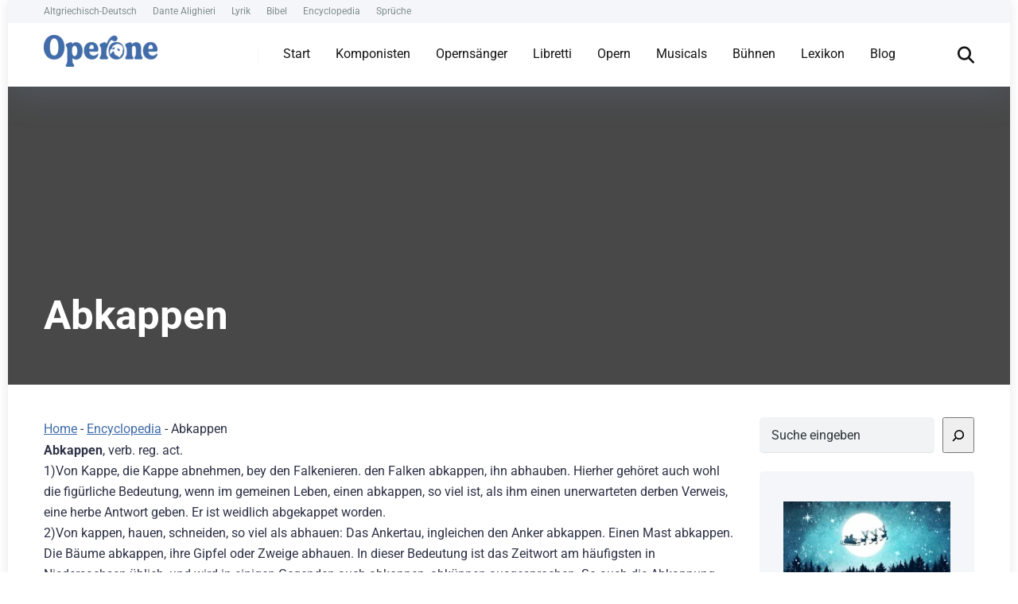

--- FILE ---
content_type: text/html; charset=UTF-8
request_url: https://operone.de/ency/abkappen/
body_size: 35247
content:
<!DOCTYPE html>
<html lang="de" prefix="og: https://ogp.me/ns#">
<head><meta charset="UTF-8" /><script>if(navigator.userAgent.match(/MSIE|Internet Explorer/i)||navigator.userAgent.match(/Trident\/7\..*?rv:11/i)){var href=document.location.href;if(!href.match(/[?&]nowprocket/)){if(href.indexOf("?")==-1){if(href.indexOf("#")==-1){document.location.href=href+"?nowprocket=1"}else{document.location.href=href.replace("#","?nowprocket=1#")}}else{if(href.indexOf("#")==-1){document.location.href=href+"&nowprocket=1"}else{document.location.href=href.replace("#","&nowprocket=1#")}}}}</script><script>(()=>{class RocketLazyLoadScripts{constructor(){this.v="2.0.4",this.userEvents=["keydown","keyup","mousedown","mouseup","mousemove","mouseover","mouseout","touchmove","touchstart","touchend","touchcancel","wheel","click","dblclick","input"],this.attributeEvents=["onblur","onclick","oncontextmenu","ondblclick","onfocus","onmousedown","onmouseenter","onmouseleave","onmousemove","onmouseout","onmouseover","onmouseup","onmousewheel","onscroll","onsubmit"]}async t(){this.i(),this.o(),/iP(ad|hone)/.test(navigator.userAgent)&&this.h(),this.u(),this.l(this),this.m(),this.k(this),this.p(this),this._(),await Promise.all([this.R(),this.L()]),this.lastBreath=Date.now(),this.S(this),this.P(),this.D(),this.O(),this.M(),await this.C(this.delayedScripts.normal),await this.C(this.delayedScripts.defer),await this.C(this.delayedScripts.async),await this.T(),await this.F(),await this.j(),await this.A(),window.dispatchEvent(new Event("rocket-allScriptsLoaded")),this.everythingLoaded=!0,this.lastTouchEnd&&await new Promise(t=>setTimeout(t,500-Date.now()+this.lastTouchEnd)),this.I(),this.H(),this.U(),this.W()}i(){this.CSPIssue=sessionStorage.getItem("rocketCSPIssue"),document.addEventListener("securitypolicyviolation",t=>{this.CSPIssue||"script-src-elem"!==t.violatedDirective||"data"!==t.blockedURI||(this.CSPIssue=!0,sessionStorage.setItem("rocketCSPIssue",!0))},{isRocket:!0})}o(){window.addEventListener("pageshow",t=>{this.persisted=t.persisted,this.realWindowLoadedFired=!0},{isRocket:!0}),window.addEventListener("pagehide",()=>{this.onFirstUserAction=null},{isRocket:!0})}h(){let t;function e(e){t=e}window.addEventListener("touchstart",e,{isRocket:!0}),window.addEventListener("touchend",function i(o){o.changedTouches[0]&&t.changedTouches[0]&&Math.abs(o.changedTouches[0].pageX-t.changedTouches[0].pageX)<10&&Math.abs(o.changedTouches[0].pageY-t.changedTouches[0].pageY)<10&&o.timeStamp-t.timeStamp<200&&(window.removeEventListener("touchstart",e,{isRocket:!0}),window.removeEventListener("touchend",i,{isRocket:!0}),"INPUT"===o.target.tagName&&"text"===o.target.type||(o.target.dispatchEvent(new TouchEvent("touchend",{target:o.target,bubbles:!0})),o.target.dispatchEvent(new MouseEvent("mouseover",{target:o.target,bubbles:!0})),o.target.dispatchEvent(new PointerEvent("click",{target:o.target,bubbles:!0,cancelable:!0,detail:1,clientX:o.changedTouches[0].clientX,clientY:o.changedTouches[0].clientY})),event.preventDefault()))},{isRocket:!0})}q(t){this.userActionTriggered||("mousemove"!==t.type||this.firstMousemoveIgnored?"keyup"===t.type||"mouseover"===t.type||"mouseout"===t.type||(this.userActionTriggered=!0,this.onFirstUserAction&&this.onFirstUserAction()):this.firstMousemoveIgnored=!0),"click"===t.type&&t.preventDefault(),t.stopPropagation(),t.stopImmediatePropagation(),"touchstart"===this.lastEvent&&"touchend"===t.type&&(this.lastTouchEnd=Date.now()),"click"===t.type&&(this.lastTouchEnd=0),this.lastEvent=t.type,t.composedPath&&t.composedPath()[0].getRootNode()instanceof ShadowRoot&&(t.rocketTarget=t.composedPath()[0]),this.savedUserEvents.push(t)}u(){this.savedUserEvents=[],this.userEventHandler=this.q.bind(this),this.userEvents.forEach(t=>window.addEventListener(t,this.userEventHandler,{passive:!1,isRocket:!0})),document.addEventListener("visibilitychange",this.userEventHandler,{isRocket:!0})}U(){this.userEvents.forEach(t=>window.removeEventListener(t,this.userEventHandler,{passive:!1,isRocket:!0})),document.removeEventListener("visibilitychange",this.userEventHandler,{isRocket:!0}),this.savedUserEvents.forEach(t=>{(t.rocketTarget||t.target).dispatchEvent(new window[t.constructor.name](t.type,t))})}m(){const t="return false",e=Array.from(this.attributeEvents,t=>"data-rocket-"+t),i="["+this.attributeEvents.join("],[")+"]",o="[data-rocket-"+this.attributeEvents.join("],[data-rocket-")+"]",s=(e,i,o)=>{o&&o!==t&&(e.setAttribute("data-rocket-"+i,o),e["rocket"+i]=new Function("event",o),e.setAttribute(i,t))};new MutationObserver(t=>{for(const n of t)"attributes"===n.type&&(n.attributeName.startsWith("data-rocket-")||this.everythingLoaded?n.attributeName.startsWith("data-rocket-")&&this.everythingLoaded&&this.N(n.target,n.attributeName.substring(12)):s(n.target,n.attributeName,n.target.getAttribute(n.attributeName))),"childList"===n.type&&n.addedNodes.forEach(t=>{if(t.nodeType===Node.ELEMENT_NODE)if(this.everythingLoaded)for(const i of[t,...t.querySelectorAll(o)])for(const t of i.getAttributeNames())e.includes(t)&&this.N(i,t.substring(12));else for(const e of[t,...t.querySelectorAll(i)])for(const t of e.getAttributeNames())this.attributeEvents.includes(t)&&s(e,t,e.getAttribute(t))})}).observe(document,{subtree:!0,childList:!0,attributeFilter:[...this.attributeEvents,...e]})}I(){this.attributeEvents.forEach(t=>{document.querySelectorAll("[data-rocket-"+t+"]").forEach(e=>{this.N(e,t)})})}N(t,e){const i=t.getAttribute("data-rocket-"+e);i&&(t.setAttribute(e,i),t.removeAttribute("data-rocket-"+e))}k(t){Object.defineProperty(HTMLElement.prototype,"onclick",{get(){return this.rocketonclick||null},set(e){this.rocketonclick=e,this.setAttribute(t.everythingLoaded?"onclick":"data-rocket-onclick","this.rocketonclick(event)")}})}S(t){function e(e,i){let o=e[i];e[i]=null,Object.defineProperty(e,i,{get:()=>o,set(s){t.everythingLoaded?o=s:e["rocket"+i]=o=s}})}e(document,"onreadystatechange"),e(window,"onload"),e(window,"onpageshow");try{Object.defineProperty(document,"readyState",{get:()=>t.rocketReadyState,set(e){t.rocketReadyState=e},configurable:!0}),document.readyState="loading"}catch(t){console.log("WPRocket DJE readyState conflict, bypassing")}}l(t){this.originalAddEventListener=EventTarget.prototype.addEventListener,this.originalRemoveEventListener=EventTarget.prototype.removeEventListener,this.savedEventListeners=[],EventTarget.prototype.addEventListener=function(e,i,o){o&&o.isRocket||!t.B(e,this)&&!t.userEvents.includes(e)||t.B(e,this)&&!t.userActionTriggered||e.startsWith("rocket-")||t.everythingLoaded?t.originalAddEventListener.call(this,e,i,o):(t.savedEventListeners.push({target:this,remove:!1,type:e,func:i,options:o}),"mouseenter"!==e&&"mouseleave"!==e||t.originalAddEventListener.call(this,e,t.savedUserEvents.push,o))},EventTarget.prototype.removeEventListener=function(e,i,o){o&&o.isRocket||!t.B(e,this)&&!t.userEvents.includes(e)||t.B(e,this)&&!t.userActionTriggered||e.startsWith("rocket-")||t.everythingLoaded?t.originalRemoveEventListener.call(this,e,i,o):t.savedEventListeners.push({target:this,remove:!0,type:e,func:i,options:o})}}J(t,e){this.savedEventListeners=this.savedEventListeners.filter(i=>{let o=i.type,s=i.target||window;return e!==o||t!==s||(this.B(o,s)&&(i.type="rocket-"+o),this.$(i),!1)})}H(){EventTarget.prototype.addEventListener=this.originalAddEventListener,EventTarget.prototype.removeEventListener=this.originalRemoveEventListener,this.savedEventListeners.forEach(t=>this.$(t))}$(t){t.remove?this.originalRemoveEventListener.call(t.target,t.type,t.func,t.options):this.originalAddEventListener.call(t.target,t.type,t.func,t.options)}p(t){let e;function i(e){return t.everythingLoaded?e:e.split(" ").map(t=>"load"===t||t.startsWith("load.")?"rocket-jquery-load":t).join(" ")}function o(o){function s(e){const s=o.fn[e];o.fn[e]=o.fn.init.prototype[e]=function(){return this[0]===window&&t.userActionTriggered&&("string"==typeof arguments[0]||arguments[0]instanceof String?arguments[0]=i(arguments[0]):"object"==typeof arguments[0]&&Object.keys(arguments[0]).forEach(t=>{const e=arguments[0][t];delete arguments[0][t],arguments[0][i(t)]=e})),s.apply(this,arguments),this}}if(o&&o.fn&&!t.allJQueries.includes(o)){const e={DOMContentLoaded:[],"rocket-DOMContentLoaded":[]};for(const t in e)document.addEventListener(t,()=>{e[t].forEach(t=>t())},{isRocket:!0});o.fn.ready=o.fn.init.prototype.ready=function(i){function s(){parseInt(o.fn.jquery)>2?setTimeout(()=>i.bind(document)(o)):i.bind(document)(o)}return"function"==typeof i&&(t.realDomReadyFired?!t.userActionTriggered||t.fauxDomReadyFired?s():e["rocket-DOMContentLoaded"].push(s):e.DOMContentLoaded.push(s)),o([])},s("on"),s("one"),s("off"),t.allJQueries.push(o)}e=o}t.allJQueries=[],o(window.jQuery),Object.defineProperty(window,"jQuery",{get:()=>e,set(t){o(t)}})}P(){const t=new Map;document.write=document.writeln=function(e){const i=document.currentScript,o=document.createRange(),s=i.parentElement;let n=t.get(i);void 0===n&&(n=i.nextSibling,t.set(i,n));const c=document.createDocumentFragment();o.setStart(c,0),c.appendChild(o.createContextualFragment(e)),s.insertBefore(c,n)}}async R(){return new Promise(t=>{this.userActionTriggered?t():this.onFirstUserAction=t})}async L(){return new Promise(t=>{document.addEventListener("DOMContentLoaded",()=>{this.realDomReadyFired=!0,t()},{isRocket:!0})})}async j(){return this.realWindowLoadedFired?Promise.resolve():new Promise(t=>{window.addEventListener("load",t,{isRocket:!0})})}M(){this.pendingScripts=[];this.scriptsMutationObserver=new MutationObserver(t=>{for(const e of t)e.addedNodes.forEach(t=>{"SCRIPT"!==t.tagName||t.noModule||t.isWPRocket||this.pendingScripts.push({script:t,promise:new Promise(e=>{const i=()=>{const i=this.pendingScripts.findIndex(e=>e.script===t);i>=0&&this.pendingScripts.splice(i,1),e()};t.addEventListener("load",i,{isRocket:!0}),t.addEventListener("error",i,{isRocket:!0}),setTimeout(i,1e3)})})})}),this.scriptsMutationObserver.observe(document,{childList:!0,subtree:!0})}async F(){await this.X(),this.pendingScripts.length?(await this.pendingScripts[0].promise,await this.F()):this.scriptsMutationObserver.disconnect()}D(){this.delayedScripts={normal:[],async:[],defer:[]},document.querySelectorAll("script[type$=rocketlazyloadscript]").forEach(t=>{t.hasAttribute("data-rocket-src")?t.hasAttribute("async")&&!1!==t.async?this.delayedScripts.async.push(t):t.hasAttribute("defer")&&!1!==t.defer||"module"===t.getAttribute("data-rocket-type")?this.delayedScripts.defer.push(t):this.delayedScripts.normal.push(t):this.delayedScripts.normal.push(t)})}async _(){await this.L();let t=[];document.querySelectorAll("script[type$=rocketlazyloadscript][data-rocket-src]").forEach(e=>{let i=e.getAttribute("data-rocket-src");if(i&&!i.startsWith("data:")){i.startsWith("//")&&(i=location.protocol+i);try{const o=new URL(i).origin;o!==location.origin&&t.push({src:o,crossOrigin:e.crossOrigin||"module"===e.getAttribute("data-rocket-type")})}catch(t){}}}),t=[...new Map(t.map(t=>[JSON.stringify(t),t])).values()],this.Y(t,"preconnect")}async G(t){if(await this.K(),!0!==t.noModule||!("noModule"in HTMLScriptElement.prototype))return new Promise(e=>{let i;function o(){(i||t).setAttribute("data-rocket-status","executed"),e()}try{if(navigator.userAgent.includes("Firefox/")||""===navigator.vendor||this.CSPIssue)i=document.createElement("script"),[...t.attributes].forEach(t=>{let e=t.nodeName;"type"!==e&&("data-rocket-type"===e&&(e="type"),"data-rocket-src"===e&&(e="src"),i.setAttribute(e,t.nodeValue))}),t.text&&(i.text=t.text),t.nonce&&(i.nonce=t.nonce),i.hasAttribute("src")?(i.addEventListener("load",o,{isRocket:!0}),i.addEventListener("error",()=>{i.setAttribute("data-rocket-status","failed-network"),e()},{isRocket:!0}),setTimeout(()=>{i.isConnected||e()},1)):(i.text=t.text,o()),i.isWPRocket=!0,t.parentNode.replaceChild(i,t);else{const i=t.getAttribute("data-rocket-type"),s=t.getAttribute("data-rocket-src");i?(t.type=i,t.removeAttribute("data-rocket-type")):t.removeAttribute("type"),t.addEventListener("load",o,{isRocket:!0}),t.addEventListener("error",i=>{this.CSPIssue&&i.target.src.startsWith("data:")?(console.log("WPRocket: CSP fallback activated"),t.removeAttribute("src"),this.G(t).then(e)):(t.setAttribute("data-rocket-status","failed-network"),e())},{isRocket:!0}),s?(t.fetchPriority="high",t.removeAttribute("data-rocket-src"),t.src=s):t.src="data:text/javascript;base64,"+window.btoa(unescape(encodeURIComponent(t.text)))}}catch(i){t.setAttribute("data-rocket-status","failed-transform"),e()}});t.setAttribute("data-rocket-status","skipped")}async C(t){const e=t.shift();return e?(e.isConnected&&await this.G(e),this.C(t)):Promise.resolve()}O(){this.Y([...this.delayedScripts.normal,...this.delayedScripts.defer,...this.delayedScripts.async],"preload")}Y(t,e){this.trash=this.trash||[];let i=!0;var o=document.createDocumentFragment();t.forEach(t=>{const s=t.getAttribute&&t.getAttribute("data-rocket-src")||t.src;if(s&&!s.startsWith("data:")){const n=document.createElement("link");n.href=s,n.rel=e,"preconnect"!==e&&(n.as="script",n.fetchPriority=i?"high":"low"),t.getAttribute&&"module"===t.getAttribute("data-rocket-type")&&(n.crossOrigin=!0),t.crossOrigin&&(n.crossOrigin=t.crossOrigin),t.integrity&&(n.integrity=t.integrity),t.nonce&&(n.nonce=t.nonce),o.appendChild(n),this.trash.push(n),i=!1}}),document.head.appendChild(o)}W(){this.trash.forEach(t=>t.remove())}async T(){try{document.readyState="interactive"}catch(t){}this.fauxDomReadyFired=!0;try{await this.K(),this.J(document,"readystatechange"),document.dispatchEvent(new Event("rocket-readystatechange")),await this.K(),document.rocketonreadystatechange&&document.rocketonreadystatechange(),await this.K(),this.J(document,"DOMContentLoaded"),document.dispatchEvent(new Event("rocket-DOMContentLoaded")),await this.K(),this.J(window,"DOMContentLoaded"),window.dispatchEvent(new Event("rocket-DOMContentLoaded"))}catch(t){console.error(t)}}async A(){try{document.readyState="complete"}catch(t){}try{await this.K(),this.J(document,"readystatechange"),document.dispatchEvent(new Event("rocket-readystatechange")),await this.K(),document.rocketonreadystatechange&&document.rocketonreadystatechange(),await this.K(),this.J(window,"load"),window.dispatchEvent(new Event("rocket-load")),await this.K(),window.rocketonload&&window.rocketonload(),await this.K(),this.allJQueries.forEach(t=>t(window).trigger("rocket-jquery-load")),await this.K(),this.J(window,"pageshow");const t=new Event("rocket-pageshow");t.persisted=this.persisted,window.dispatchEvent(t),await this.K(),window.rocketonpageshow&&window.rocketonpageshow({persisted:this.persisted})}catch(t){console.error(t)}}async K(){Date.now()-this.lastBreath>45&&(await this.X(),this.lastBreath=Date.now())}async X(){return document.hidden?new Promise(t=>setTimeout(t)):new Promise(t=>requestAnimationFrame(t))}B(t,e){return e===document&&"readystatechange"===t||(e===document&&"DOMContentLoaded"===t||(e===window&&"DOMContentLoaded"===t||(e===window&&"load"===t||e===window&&"pageshow"===t)))}static run(){(new RocketLazyLoadScripts).t()}}RocketLazyLoadScripts.run()})();</script>
    
    <meta http-equiv="X-UA-Compatible" content="IE=edge" />
    <meta name="viewport" id="viewport" content="width=device-width, initial-scale=1.0, maximum-scale=5.0, minimum-scale=1.0, user-scalable=yes" />
	
<!-- Suchmaschinen-Optimierung durch Rank Math PRO - https://rankmath.com/ -->
<title>Abkappen - Operone</title>
<link data-rocket-preload as="style" href="https://fonts.googleapis.com/css2?family=Roboto:wght@300;400;700;900&#038;display=swap" rel="preload">
<link href="https://fonts.googleapis.com/css2?family=Roboto:wght@300;400;700;900&#038;display=swap" media="print" onload="this.media=&#039;all&#039;" rel="stylesheet">
<style id="wpr-usedcss">img:is([sizes=auto i],[sizes^="auto," i]){contain-intrinsic-size:3000px 1500px}img.emoji{display:inline!important;border:none!important;box-shadow:none!important;height:1em!important;width:1em!important;margin:0 .07em!important;vertical-align:-.1em!important;background:0 0!important;padding:0!important}:where(.wp-block-button__link){border-radius:9999px;box-shadow:none;padding:calc(.667em + 2px) calc(1.333em + 2px);text-decoration:none}:root :where(.wp-block-button .wp-block-button__link.is-style-outline),:root :where(.wp-block-button.is-style-outline>.wp-block-button__link){border:2px solid;padding:.667em 1.333em}:root :where(.wp-block-button .wp-block-button__link.is-style-outline:not(.has-text-color)),:root :where(.wp-block-button.is-style-outline>.wp-block-button__link:not(.has-text-color)){color:currentColor}:root :where(.wp-block-button .wp-block-button__link.is-style-outline:not(.has-background)),:root :where(.wp-block-button.is-style-outline>.wp-block-button__link:not(.has-background)){background-color:initial;background-image:none}:where(.wp-block-calendar table:not(.has-background) th){background:#ddd}:where(.wp-block-columns){margin-bottom:1.75em}:where(.wp-block-columns.has-background){padding:1.25em 2.375em}:where(.wp-block-post-comments input[type=submit]){border:none}:where(.wp-block-cover-image:not(.has-text-color)),:where(.wp-block-cover:not(.has-text-color)){color:#fff}:where(.wp-block-cover-image.is-light:not(.has-text-color)),:where(.wp-block-cover.is-light:not(.has-text-color)){color:#000}:root :where(.wp-block-cover h1:not(.has-text-color)),:root :where(.wp-block-cover h2:not(.has-text-color)),:root :where(.wp-block-cover h3:not(.has-text-color)),:root :where(.wp-block-cover h4:not(.has-text-color)),:root :where(.wp-block-cover h5:not(.has-text-color)),:root :where(.wp-block-cover h6:not(.has-text-color)),:root :where(.wp-block-cover p:not(.has-text-color)){color:inherit}:where(.wp-block-file){margin-bottom:1.5em}:where(.wp-block-file__button){border-radius:2em;display:inline-block;padding:.5em 1em}:where(.wp-block-file__button):is(a):active,:where(.wp-block-file__button):is(a):focus,:where(.wp-block-file__button):is(a):hover,:where(.wp-block-file__button):is(a):visited{box-shadow:none;color:#fff;opacity:.85;text-decoration:none}:where(.wp-block-group.wp-block-group-is-layout-constrained){position:relative}:root :where(.wp-block-image.is-style-rounded img,.wp-block-image .is-style-rounded img){border-radius:9999px}:where(.wp-block-latest-comments:not([style*=line-height] .wp-block-latest-comments__comment)){line-height:1.1}:where(.wp-block-latest-comments:not([style*=line-height] .wp-block-latest-comments__comment-excerpt p)){line-height:1.8}.wp-block-latest-posts{box-sizing:border-box}.wp-block-latest-posts.wp-block-latest-posts__list{list-style:none}.wp-block-latest-posts.wp-block-latest-posts__list li{clear:both;overflow-wrap:break-word}:root :where(.wp-block-latest-posts.is-grid){padding:0}:root :where(.wp-block-latest-posts.wp-block-latest-posts__list){padding-left:0}.wp-block-latest-posts__featured-image a{display:inline-block}.wp-block-latest-posts__featured-image img{height:auto;max-width:100%;width:auto}.wp-block-latest-posts__featured-image.aligncenter{margin-bottom:1em;text-align:center}ul{box-sizing:border-box}:root :where(.wp-block-list.has-background){padding:1.25em 2.375em}:where(.wp-block-navigation.has-background .wp-block-navigation-item a:not(.wp-element-button)),:where(.wp-block-navigation.has-background .wp-block-navigation-submenu a:not(.wp-element-button)){padding:.5em 1em}:where(.wp-block-navigation .wp-block-navigation__submenu-container .wp-block-navigation-item a:not(.wp-element-button)),:where(.wp-block-navigation .wp-block-navigation__submenu-container .wp-block-navigation-submenu a:not(.wp-element-button)),:where(.wp-block-navigation .wp-block-navigation__submenu-container .wp-block-navigation-submenu button.wp-block-navigation-item__content),:where(.wp-block-navigation .wp-block-navigation__submenu-container .wp-block-pages-list__item button.wp-block-navigation-item__content){padding:.5em 1em}:root :where(p.has-background){padding:1.25em 2.375em}:where(p.has-text-color:not(.has-link-color)) a{color:inherit}:where(.wp-block-post-comments-form) input:not([type=submit]),:where(.wp-block-post-comments-form) textarea{border:1px solid #949494;font-family:inherit;font-size:1em}:where(.wp-block-post-comments-form) input:where(:not([type=submit]):not([type=checkbox])),:where(.wp-block-post-comments-form) textarea{padding:calc(.667em + 2px)}:where(.wp-block-post-excerpt){box-sizing:border-box;margin-bottom:var(--wp--style--block-gap);margin-top:var(--wp--style--block-gap)}:where(.wp-block-preformatted.has-background){padding:1.25em 2.375em}.wp-block-search__button{margin-left:10px;word-break:normal}.wp-block-search__button.has-icon{line-height:0}.wp-block-search__button svg{height:1.25em;min-height:24px;min-width:24px;width:1.25em;fill:currentColor;vertical-align:text-bottom}:where(.wp-block-search__button){border:1px solid #ccc;padding:6px 10px}.wp-block-search__inside-wrapper{display:flex;flex:auto;flex-wrap:nowrap;max-width:100%}.wp-block-search__label{width:100%}.wp-block-search__input{appearance:none;border:1px solid #949494;flex-grow:1;margin-left:0;margin-right:0;min-width:3rem;padding:8px;text-decoration:unset!important}:where(.wp-block-search__input){font-family:inherit;font-size:inherit;font-style:inherit;font-weight:inherit;letter-spacing:inherit;line-height:inherit;text-transform:inherit}:where(.wp-block-search__button-inside .wp-block-search__inside-wrapper){border:1px solid #949494;box-sizing:border-box;padding:4px}:where(.wp-block-search__button-inside .wp-block-search__inside-wrapper) .wp-block-search__input{border:none;border-radius:0;padding:0 4px}:where(.wp-block-search__button-inside .wp-block-search__inside-wrapper) .wp-block-search__input:focus{outline:0}:where(.wp-block-search__button-inside .wp-block-search__inside-wrapper) :where(.wp-block-search__button){padding:4px 8px}.wp-block-search.aligncenter .wp-block-search__inside-wrapper{margin:auto}:root :where(.wp-block-separator.is-style-dots){height:auto;line-height:1;text-align:center}:root :where(.wp-block-separator.is-style-dots):before{color:currentColor;content:"···";font-family:serif;font-size:1.5em;letter-spacing:2em;padding-left:2em}:root :where(.wp-block-site-logo.is-style-rounded){border-radius:9999px}:where(.wp-block-social-links:not(.is-style-logos-only)) .wp-social-link{background-color:#f0f0f0;color:#444}:where(.wp-block-social-links:not(.is-style-logos-only)) .wp-social-link-amazon{background-color:#f90;color:#fff}:where(.wp-block-social-links:not(.is-style-logos-only)) .wp-social-link-bandcamp{background-color:#1ea0c3;color:#fff}:where(.wp-block-social-links:not(.is-style-logos-only)) .wp-social-link-behance{background-color:#0757fe;color:#fff}:where(.wp-block-social-links:not(.is-style-logos-only)) .wp-social-link-bluesky{background-color:#0a7aff;color:#fff}:where(.wp-block-social-links:not(.is-style-logos-only)) .wp-social-link-codepen{background-color:#1e1f26;color:#fff}:where(.wp-block-social-links:not(.is-style-logos-only)) .wp-social-link-deviantart{background-color:#02e49b;color:#fff}:where(.wp-block-social-links:not(.is-style-logos-only)) .wp-social-link-dribbble{background-color:#e94c89;color:#fff}:where(.wp-block-social-links:not(.is-style-logos-only)) .wp-social-link-dropbox{background-color:#4280ff;color:#fff}:where(.wp-block-social-links:not(.is-style-logos-only)) .wp-social-link-etsy{background-color:#f45800;color:#fff}:where(.wp-block-social-links:not(.is-style-logos-only)) .wp-social-link-facebook{background-color:#0866ff;color:#fff}:where(.wp-block-social-links:not(.is-style-logos-only)) .wp-social-link-fivehundredpx{background-color:#000;color:#fff}:where(.wp-block-social-links:not(.is-style-logos-only)) .wp-social-link-flickr{background-color:#0461dd;color:#fff}:where(.wp-block-social-links:not(.is-style-logos-only)) .wp-social-link-foursquare{background-color:#e65678;color:#fff}:where(.wp-block-social-links:not(.is-style-logos-only)) .wp-social-link-github{background-color:#24292d;color:#fff}:where(.wp-block-social-links:not(.is-style-logos-only)) .wp-social-link-goodreads{background-color:#eceadd;color:#382110}:where(.wp-block-social-links:not(.is-style-logos-only)) .wp-social-link-google{background-color:#ea4434;color:#fff}:where(.wp-block-social-links:not(.is-style-logos-only)) .wp-social-link-gravatar{background-color:#1d4fc4;color:#fff}:where(.wp-block-social-links:not(.is-style-logos-only)) .wp-social-link-instagram{background-color:#f00075;color:#fff}:where(.wp-block-social-links:not(.is-style-logos-only)) .wp-social-link-lastfm{background-color:#e21b24;color:#fff}:where(.wp-block-social-links:not(.is-style-logos-only)) .wp-social-link-linkedin{background-color:#0d66c2;color:#fff}:where(.wp-block-social-links:not(.is-style-logos-only)) .wp-social-link-mastodon{background-color:#3288d4;color:#fff}:where(.wp-block-social-links:not(.is-style-logos-only)) .wp-social-link-medium{background-color:#000;color:#fff}:where(.wp-block-social-links:not(.is-style-logos-only)) .wp-social-link-meetup{background-color:#f6405f;color:#fff}:where(.wp-block-social-links:not(.is-style-logos-only)) .wp-social-link-patreon{background-color:#000;color:#fff}:where(.wp-block-social-links:not(.is-style-logos-only)) .wp-social-link-pinterest{background-color:#e60122;color:#fff}:where(.wp-block-social-links:not(.is-style-logos-only)) .wp-social-link-pocket{background-color:#ef4155;color:#fff}:where(.wp-block-social-links:not(.is-style-logos-only)) .wp-social-link-reddit{background-color:#ff4500;color:#fff}:where(.wp-block-social-links:not(.is-style-logos-only)) .wp-social-link-skype{background-color:#0478d7;color:#fff}:where(.wp-block-social-links:not(.is-style-logos-only)) .wp-social-link-snapchat{background-color:#fefc00;color:#fff;stroke:#000}:where(.wp-block-social-links:not(.is-style-logos-only)) .wp-social-link-soundcloud{background-color:#ff5600;color:#fff}:where(.wp-block-social-links:not(.is-style-logos-only)) .wp-social-link-spotify{background-color:#1bd760;color:#fff}:where(.wp-block-social-links:not(.is-style-logos-only)) .wp-social-link-telegram{background-color:#2aabee;color:#fff}:where(.wp-block-social-links:not(.is-style-logos-only)) .wp-social-link-threads{background-color:#000;color:#fff}:where(.wp-block-social-links:not(.is-style-logos-only)) .wp-social-link-tiktok{background-color:#000;color:#fff}:where(.wp-block-social-links:not(.is-style-logos-only)) .wp-social-link-tumblr{background-color:#011835;color:#fff}:where(.wp-block-social-links:not(.is-style-logos-only)) .wp-social-link-twitch{background-color:#6440a4;color:#fff}:where(.wp-block-social-links:not(.is-style-logos-only)) .wp-social-link-twitter{background-color:#1da1f2;color:#fff}:where(.wp-block-social-links:not(.is-style-logos-only)) .wp-social-link-vimeo{background-color:#1eb7ea;color:#fff}:where(.wp-block-social-links:not(.is-style-logos-only)) .wp-social-link-vk{background-color:#4680c2;color:#fff}:where(.wp-block-social-links:not(.is-style-logos-only)) .wp-social-link-wordpress{background-color:#3499cd;color:#fff}:where(.wp-block-social-links:not(.is-style-logos-only)) .wp-social-link-whatsapp{background-color:#25d366;color:#fff}:where(.wp-block-social-links:not(.is-style-logos-only)) .wp-social-link-x{background-color:#000;color:#fff}:where(.wp-block-social-links:not(.is-style-logos-only)) .wp-social-link-yelp{background-color:#d32422;color:#fff}:where(.wp-block-social-links:not(.is-style-logos-only)) .wp-social-link-youtube{background-color:red;color:#fff}:where(.wp-block-social-links.is-style-logos-only) .wp-social-link{background:0 0}:where(.wp-block-social-links.is-style-logos-only) .wp-social-link svg{height:1.25em;width:1.25em}:where(.wp-block-social-links.is-style-logos-only) .wp-social-link-amazon{color:#f90}:where(.wp-block-social-links.is-style-logos-only) .wp-social-link-bandcamp{color:#1ea0c3}:where(.wp-block-social-links.is-style-logos-only) .wp-social-link-behance{color:#0757fe}:where(.wp-block-social-links.is-style-logos-only) .wp-social-link-bluesky{color:#0a7aff}:where(.wp-block-social-links.is-style-logos-only) .wp-social-link-codepen{color:#1e1f26}:where(.wp-block-social-links.is-style-logos-only) .wp-social-link-deviantart{color:#02e49b}:where(.wp-block-social-links.is-style-logos-only) .wp-social-link-dribbble{color:#e94c89}:where(.wp-block-social-links.is-style-logos-only) .wp-social-link-dropbox{color:#4280ff}:where(.wp-block-social-links.is-style-logos-only) .wp-social-link-etsy{color:#f45800}:where(.wp-block-social-links.is-style-logos-only) .wp-social-link-facebook{color:#0866ff}:where(.wp-block-social-links.is-style-logos-only) .wp-social-link-fivehundredpx{color:#000}:where(.wp-block-social-links.is-style-logos-only) .wp-social-link-flickr{color:#0461dd}:where(.wp-block-social-links.is-style-logos-only) .wp-social-link-foursquare{color:#e65678}:where(.wp-block-social-links.is-style-logos-only) .wp-social-link-github{color:#24292d}:where(.wp-block-social-links.is-style-logos-only) .wp-social-link-goodreads{color:#382110}:where(.wp-block-social-links.is-style-logos-only) .wp-social-link-google{color:#ea4434}:where(.wp-block-social-links.is-style-logos-only) .wp-social-link-gravatar{color:#1d4fc4}:where(.wp-block-social-links.is-style-logos-only) .wp-social-link-instagram{color:#f00075}:where(.wp-block-social-links.is-style-logos-only) .wp-social-link-lastfm{color:#e21b24}:where(.wp-block-social-links.is-style-logos-only) .wp-social-link-linkedin{color:#0d66c2}:where(.wp-block-social-links.is-style-logos-only) .wp-social-link-mastodon{color:#3288d4}:where(.wp-block-social-links.is-style-logos-only) .wp-social-link-medium{color:#000}:where(.wp-block-social-links.is-style-logos-only) .wp-social-link-meetup{color:#f6405f}:where(.wp-block-social-links.is-style-logos-only) .wp-social-link-patreon{color:#000}:where(.wp-block-social-links.is-style-logos-only) .wp-social-link-pinterest{color:#e60122}:where(.wp-block-social-links.is-style-logos-only) .wp-social-link-pocket{color:#ef4155}:where(.wp-block-social-links.is-style-logos-only) .wp-social-link-reddit{color:#ff4500}:where(.wp-block-social-links.is-style-logos-only) .wp-social-link-skype{color:#0478d7}:where(.wp-block-social-links.is-style-logos-only) .wp-social-link-snapchat{color:#fff;stroke:#000}:where(.wp-block-social-links.is-style-logos-only) .wp-social-link-soundcloud{color:#ff5600}:where(.wp-block-social-links.is-style-logos-only) .wp-social-link-spotify{color:#1bd760}:where(.wp-block-social-links.is-style-logos-only) .wp-social-link-telegram{color:#2aabee}:where(.wp-block-social-links.is-style-logos-only) .wp-social-link-threads{color:#000}:where(.wp-block-social-links.is-style-logos-only) .wp-social-link-tiktok{color:#000}:where(.wp-block-social-links.is-style-logos-only) .wp-social-link-tumblr{color:#011835}:where(.wp-block-social-links.is-style-logos-only) .wp-social-link-twitch{color:#6440a4}:where(.wp-block-social-links.is-style-logos-only) .wp-social-link-twitter{color:#1da1f2}:where(.wp-block-social-links.is-style-logos-only) .wp-social-link-vimeo{color:#1eb7ea}:where(.wp-block-social-links.is-style-logos-only) .wp-social-link-vk{color:#4680c2}:where(.wp-block-social-links.is-style-logos-only) .wp-social-link-whatsapp{color:#25d366}:where(.wp-block-social-links.is-style-logos-only) .wp-social-link-wordpress{color:#3499cd}:where(.wp-block-social-links.is-style-logos-only) .wp-social-link-x{color:#000}:where(.wp-block-social-links.is-style-logos-only) .wp-social-link-yelp{color:#d32422}:where(.wp-block-social-links.is-style-logos-only) .wp-social-link-youtube{color:red}:root :where(.wp-block-social-links .wp-social-link a){padding:.25em}:root :where(.wp-block-social-links.is-style-logos-only .wp-social-link a){padding:0}:root :where(.wp-block-social-links.is-style-pill-shape .wp-social-link a){padding-left:.66667em;padding-right:.66667em}:root :where(.wp-block-tag-cloud.is-style-outline){display:flex;flex-wrap:wrap;gap:1ch}:root :where(.wp-block-tag-cloud.is-style-outline a){border:1px solid;font-size:unset!important;margin-right:0;padding:1ch 2ch;text-decoration:none!important}:root :where(.wp-block-table-of-contents){box-sizing:border-box}:where(.wp-block-term-description){box-sizing:border-box;margin-bottom:var(--wp--style--block-gap);margin-top:var(--wp--style--block-gap)}:where(pre.wp-block-verse){font-family:inherit}.wp-element-button{cursor:pointer}:root{--wp--preset--font-size--normal:16px;--wp--preset--font-size--huge:42px}.aligncenter{clear:both}.screen-reader-text{border:0;clip:rect(1px,1px,1px,1px);clip-path:inset(50%);height:1px;margin:-1px;overflow:hidden;padding:0;position:absolute;width:1px;word-wrap:normal!important}.screen-reader-text:focus{background-color:#ddd;clip:auto!important;clip-path:none;color:#444;display:block;font-size:1em;height:auto;left:5px;line-height:normal;padding:15px 23px 14px;text-decoration:none;top:5px;width:auto;z-index:100000}html :where(.has-border-color){border-style:solid}html :where([style*=border-top-color]){border-top-style:solid}html :where([style*=border-right-color]){border-right-style:solid}html :where([style*=border-bottom-color]){border-bottom-style:solid}html :where([style*=border-left-color]){border-left-style:solid}html :where([style*=border-width]){border-style:solid}html :where([style*=border-top-width]){border-top-style:solid}html :where([style*=border-right-width]){border-right-style:solid}html :where([style*=border-bottom-width]){border-bottom-style:solid}html :where([style*=border-left-width]){border-left-style:solid}html :where(img[class*=wp-image-]){height:auto;max-width:100%}:where(figure){margin:0 0 1em}html :where(.is-position-sticky){--wp-admin--admin-bar--position-offset:var(--wp-admin--admin-bar--height,0px)}@media screen and (max-width:600px){html :where(.is-position-sticky){--wp-admin--admin-bar--position-offset:0px}}:root{--wp--preset--aspect-ratio--square:1;--wp--preset--aspect-ratio--4-3:4/3;--wp--preset--aspect-ratio--3-4:3/4;--wp--preset--aspect-ratio--3-2:3/2;--wp--preset--aspect-ratio--2-3:2/3;--wp--preset--aspect-ratio--16-9:16/9;--wp--preset--aspect-ratio--9-16:9/16;--wp--preset--color--black:#000000;--wp--preset--color--cyan-bluish-gray:#abb8c3;--wp--preset--color--white:#ffffff;--wp--preset--color--pale-pink:#f78da7;--wp--preset--color--vivid-red:#cf2e2e;--wp--preset--color--luminous-vivid-orange:#ff6900;--wp--preset--color--luminous-vivid-amber:#fcb900;--wp--preset--color--light-green-cyan:#7bdcb5;--wp--preset--color--vivid-green-cyan:#00d084;--wp--preset--color--pale-cyan-blue:#8ed1fc;--wp--preset--color--vivid-cyan-blue:#0693e3;--wp--preset--color--vivid-purple:#9b51e0;--wp--preset--color--mercury-main:#aaa9ad;--wp--preset--color--mercury-second:#426da9;--wp--preset--color--mercury-white:#fff;--wp--preset--color--mercury-gray:#263238;--wp--preset--color--mercury-emerald:#2edd6c;--wp--preset--color--mercury-alizarin:#e74c3c;--wp--preset--color--mercury-wisteria:#8e44ad;--wp--preset--color--mercury-peter-river:#3498db;--wp--preset--color--mercury-clouds:#ecf0f1;--wp--preset--gradient--vivid-cyan-blue-to-vivid-purple:linear-gradient(135deg,rgba(6, 147, 227, 1) 0%,rgb(155, 81, 224) 100%);--wp--preset--gradient--light-green-cyan-to-vivid-green-cyan:linear-gradient(135deg,rgb(122, 220, 180) 0%,rgb(0, 208, 130) 100%);--wp--preset--gradient--luminous-vivid-amber-to-luminous-vivid-orange:linear-gradient(135deg,rgba(252, 185, 0, 1) 0%,rgba(255, 105, 0, 1) 100%);--wp--preset--gradient--luminous-vivid-orange-to-vivid-red:linear-gradient(135deg,rgba(255, 105, 0, 1) 0%,rgb(207, 46, 46) 100%);--wp--preset--gradient--very-light-gray-to-cyan-bluish-gray:linear-gradient(135deg,rgb(238, 238, 238) 0%,rgb(169, 184, 195) 100%);--wp--preset--gradient--cool-to-warm-spectrum:linear-gradient(135deg,rgb(74, 234, 220) 0%,rgb(151, 120, 209) 20%,rgb(207, 42, 186) 40%,rgb(238, 44, 130) 60%,rgb(251, 105, 98) 80%,rgb(254, 248, 76) 100%);--wp--preset--gradient--blush-light-purple:linear-gradient(135deg,rgb(255, 206, 236) 0%,rgb(152, 150, 240) 100%);--wp--preset--gradient--blush-bordeaux:linear-gradient(135deg,rgb(254, 205, 165) 0%,rgb(254, 45, 45) 50%,rgb(107, 0, 62) 100%);--wp--preset--gradient--luminous-dusk:linear-gradient(135deg,rgb(255, 203, 112) 0%,rgb(199, 81, 192) 50%,rgb(65, 88, 208) 100%);--wp--preset--gradient--pale-ocean:linear-gradient(135deg,rgb(255, 245, 203) 0%,rgb(182, 227, 212) 50%,rgb(51, 167, 181) 100%);--wp--preset--gradient--electric-grass:linear-gradient(135deg,rgb(202, 248, 128) 0%,rgb(113, 206, 126) 100%);--wp--preset--gradient--midnight:linear-gradient(135deg,rgb(2, 3, 129) 0%,rgb(40, 116, 252) 100%);--wp--preset--font-size--small:13px;--wp--preset--font-size--medium:20px;--wp--preset--font-size--large:36px;--wp--preset--font-size--x-large:42px;--wp--preset--spacing--20:0.44rem;--wp--preset--spacing--30:0.67rem;--wp--preset--spacing--40:1rem;--wp--preset--spacing--50:1.5rem;--wp--preset--spacing--60:2.25rem;--wp--preset--spacing--70:3.38rem;--wp--preset--spacing--80:5.06rem;--wp--preset--shadow--natural:6px 6px 9px rgba(0, 0, 0, .2);--wp--preset--shadow--deep:12px 12px 50px rgba(0, 0, 0, .4);--wp--preset--shadow--sharp:6px 6px 0px rgba(0, 0, 0, .2);--wp--preset--shadow--outlined:6px 6px 0px -3px rgba(255, 255, 255, 1),6px 6px rgba(0, 0, 0, 1);--wp--preset--shadow--crisp:6px 6px 0px rgba(0, 0, 0, 1)}:where(.is-layout-flex){gap:.5em}:where(.is-layout-grid){gap:.5em}:where(.wp-block-post-template.is-layout-flex){gap:1.25em}:where(.wp-block-post-template.is-layout-grid){gap:1.25em}:where(.wp-block-columns.is-layout-flex){gap:2em}:where(.wp-block-columns.is-layout-grid){gap:2em}:root :where(.wp-block-pullquote){font-size:1.5em;line-height:1.6}@media screen and (max-width:1199px) and (min-width:1025px){.space-widget{margin-bottom:45px}}@media screen and (max-width:1024px) and (min-width:992px){.space-widget{margin-bottom:45px}}@media screen and (max-width:991px) and (min-width:768px){.space-widget{margin-bottom:45px}}@media screen and (max-width:767px) and (min-width:480px){.space-widget{margin-bottom:45px}}@media screen and (max-width:479px){.case-15{margin:0 7px 15px}.space-widget{margin-bottom:45px}}.cmplz-blocked-content-notice{display:none}.cmplz-optin .cmplz-blocked-content-container .cmplz-blocked-content-notice,.cmplz-optin .cmplz-wp-video .cmplz-blocked-content-notice{display:block}.cmplz-blocked-content-container,.cmplz-wp-video{animation-name:cmplz-fadein;animation-duration:.6s;background:#fff;border:0;border-radius:3px;box-shadow:0 0 1px 0 rgba(0,0,0,.5),0 1px 10px 0 rgba(0,0,0,.15);display:flex;justify-content:center;align-items:center;background-repeat:no-repeat!important;background-size:cover!important;height:inherit;position:relative}.cmplz-blocked-content-container iframe,.cmplz-wp-video iframe{visibility:hidden;max-height:100%;border:0!important}.cmplz-blocked-content-container .cmplz-blocked-content-notice,.cmplz-wp-video .cmplz-blocked-content-notice{white-space:normal;text-transform:initial;position:absolute!important;width:100%;top:50%;left:50%;transform:translate(-50%,-50%);max-width:300px;font-size:14px;padding:10px;background-color:rgba(0,0,0,.5);color:#fff;text-align:center;z-index:98;line-height:23px}.cmplz-blocked-content-container .cmplz-blocked-content-notice .cmplz-links,.cmplz-wp-video .cmplz-blocked-content-notice .cmplz-links{display:block;margin-bottom:10px}.cmplz-blocked-content-container .cmplz-blocked-content-notice .cmplz-links a,.cmplz-wp-video .cmplz-blocked-content-notice .cmplz-links a{color:#fff}.cmplz-blocked-content-container div div{display:none}.cmplz-wp-video .cmplz-placeholder-element{width:100%;height:inherit}@keyframes cmplz-fadein{from{opacity:0}to{opacity:1}}@font-face{font-family:Roboto;font-style:normal;font-weight:300;font-stretch:100%;font-display:swap;src:url(https://fonts.gstatic.com/s/roboto/v47/KFO7CnqEu92Fr1ME7kSn66aGLdTylUAMa3yUBA.woff2) format('woff2');unicode-range:U+0000-00FF,U+0131,U+0152-0153,U+02BB-02BC,U+02C6,U+02DA,U+02DC,U+0304,U+0308,U+0329,U+2000-206F,U+20AC,U+2122,U+2191,U+2193,U+2212,U+2215,U+FEFF,U+FFFD}@font-face{font-family:Roboto;font-style:normal;font-weight:400;font-stretch:100%;font-display:swap;src:url(https://fonts.gstatic.com/s/roboto/v47/KFO7CnqEu92Fr1ME7kSn66aGLdTylUAMa3yUBA.woff2) format('woff2');unicode-range:U+0000-00FF,U+0131,U+0152-0153,U+02BB-02BC,U+02C6,U+02DA,U+02DC,U+0304,U+0308,U+0329,U+2000-206F,U+20AC,U+2122,U+2191,U+2193,U+2212,U+2215,U+FEFF,U+FFFD}@font-face{font-family:Roboto;font-style:normal;font-weight:700;font-stretch:100%;font-display:swap;src:url(https://fonts.gstatic.com/s/roboto/v47/KFO7CnqEu92Fr1ME7kSn66aGLdTylUAMa3yUBA.woff2) format('woff2');unicode-range:U+0000-00FF,U+0131,U+0152-0153,U+02BB-02BC,U+02C6,U+02DA,U+02DC,U+0304,U+0308,U+0329,U+2000-206F,U+20AC,U+2122,U+2191,U+2193,U+2212,U+2215,U+FEFF,U+FFFD}@font-face{font-family:Roboto;font-style:normal;font-weight:900;font-stretch:100%;font-display:swap;src:url(https://fonts.gstatic.com/s/roboto/v47/KFO7CnqEu92Fr1ME7kSn66aGLdTylUAMa3yUBA.woff2) format('woff2');unicode-range:U+0000-00FF,U+0131,U+0152-0153,U+02BB-02BC,U+02C6,U+02DA,U+02DC,U+0304,U+0308,U+0329,U+2000-206F,U+20AC,U+2122,U+2191,U+2193,U+2212,U+2215,U+FEFF,U+FFFD}.far,.fas{-moz-osx-font-smoothing:grayscale;-webkit-font-smoothing:antialiased;display:var(--fa-display,inline-block);font-style:normal;font-variant:normal;line-height:1;text-rendering:auto}.far,.fas{font-family:"Font Awesome 6 Free"}.fa-arrow-alt-circle-up:before{content:"\f35b"}.fa-search:before{content:"\f002"}.fa-times:before{content:"\f00d"}.fa-chevron-left:before{content:"\f053"}.fa-chevron-right:before{content:"\f054"}:root{--fa-style-family-brands:"Font Awesome 6 Brands";--fa-font-brands:normal 400 1em/1 "Font Awesome 6 Brands"}:root{--fa-font-regular:normal 400 1em/1 "Font Awesome 6 Free"}@font-face{font-family:"Font Awesome 6 Free";font-style:normal;font-weight:400;font-display:swap;src:url(https://operone.de/wp-content/themes/mercury/fontawesome/webfonts/fa-regular-400.woff2) format("woff2"),url(https://operone.de/wp-content/themes/mercury/fontawesome/webfonts/fa-regular-400.ttf) format("truetype")}.far{font-weight:400}:root{--fa-style-family-classic:"Font Awesome 6 Free";--fa-font-solid:normal 900 1em/1 "Font Awesome 6 Free"}@font-face{font-family:"Font Awesome 6 Free";font-style:normal;font-weight:900;font-display:swap;src:url(https://operone.de/wp-content/themes/mercury/fontawesome/webfonts/fa-solid-900.woff2) format("woff2"),url(https://operone.de/wp-content/themes/mercury/fontawesome/webfonts/fa-solid-900.ttf) format("truetype")}.fas{font-weight:900}@font-face{font-family:"Font Awesome 5 Free";font-display:swap;font-weight:900;src:url(https://operone.de/wp-content/themes/mercury/fontawesome/webfonts/fa-solid-900.woff2) format("woff2"),url(https://operone.de/wp-content/themes/mercury/fontawesome/webfonts/fa-solid-900.ttf) format("truetype")}@font-face{font-family:"Font Awesome 5 Free";font-display:swap;font-weight:400;src:url(https://operone.de/wp-content/themes/mercury/fontawesome/webfonts/fa-regular-400.woff2) format("woff2"),url(https://operone.de/wp-content/themes/mercury/fontawesome/webfonts/fa-regular-400.ttf) format("truetype")}@font-face{font-family:FontAwesome;font-display:swap;src:url(https://operone.de/wp-content/themes/mercury/fontawesome/webfonts/fa-solid-900.woff2) format("woff2"),url(https://operone.de/wp-content/themes/mercury/fontawesome/webfonts/fa-solid-900.ttf) format("truetype")}@font-face{font-family:FontAwesome;font-display:swap;src:url(https://operone.de/wp-content/themes/mercury/fontawesome/webfonts/fa-regular-400.woff2) format("woff2"),url(https://operone.de/wp-content/themes/mercury/fontawesome/webfonts/fa-regular-400.ttf) format("truetype");unicode-range:u+f003,u+f006,u+f014,u+f016-f017,u+f01a-f01b,u+f01d,u+f022,u+f03e,u+f044,u+f046,u+f05c-f05d,u+f06e,u+f070,u+f087-f088,u+f08a,u+f094,u+f096-f097,u+f09d,u+f0a0,u+f0a2,u+f0a4-f0a7,u+f0c5,u+f0c7,u+f0e5-f0e6,u+f0eb,u+f0f6-f0f8,u+f10c,u+f114-f115,u+f118-f11a,u+f11c-f11d,u+f133,u+f147,u+f14e,u+f150-f152,u+f185-f186,u+f18e,u+f190-f192,u+f196,u+f1c1-f1c9,u+f1d9,u+f1db,u+f1e3,u+f1ea,u+f1f7,u+f1f9,u+f20a,u+f247-f248,u+f24a,u+f24d,u+f255-f25b,u+f25d,u+f271-f274,u+f278,u+f27b,u+f28c,u+f28e,u+f29c,u+f2b5,u+f2b7,u+f2ba,u+f2bc,u+f2be,u+f2c0-f2c1,u+f2c3,u+f2d0,u+f2d2,u+f2d4,u+f2dc}.no-js .owl-carousel{display:block}.owl-height{transition:height .5s ease-in-out}.animated{-webkit-animation-duration:1s;animation-duration:1s;-webkit-animation-fill-mode:both;animation-fill-mode:both}@-webkit-keyframes swing{20%{-webkit-transform:rotate(15deg);transform:rotate(15deg)}40%{-webkit-transform:rotate(-10deg);transform:rotate(-10deg)}60%{-webkit-transform:rotate(5deg);transform:rotate(5deg)}80%{-webkit-transform:rotate(-5deg);transform:rotate(-5deg)}100%{-webkit-transform:rotate(0);transform:rotate(0)}}@keyframes swing{20%{-webkit-transform:rotate(15deg);-ms-transform:rotate(15deg);transform:rotate(15deg)}40%{-webkit-transform:rotate(-10deg);-ms-transform:rotate(-10deg);transform:rotate(-10deg)}60%{-webkit-transform:rotate(5deg);-ms-transform:rotate(5deg);transform:rotate(5deg)}80%{-webkit-transform:rotate(-5deg);-ms-transform:rotate(-5deg);transform:rotate(-5deg)}100%{-webkit-transform:rotate(0);-ms-transform:rotate(0);transform:rotate(0)}}.swing{-webkit-transform-origin:top center;-ms-transform-origin:top center;transform-origin:top center;-webkit-animation-name:swing;animation-name:swing}.fadeIn{-webkit-animation-name:fadeIn;animation-name:fadeIn}@-webkit-keyframes fadeOut{0%{opacity:1}100%{opacity:0}}@keyframes fadeOut{0%{opacity:1}100%{opacity:0}}.fadeOut{-webkit-animation-name:fadeOut;animation-name:fadeOut}@-webkit-keyframes flip{0%{-webkit-transform:perspective(400px) translateZ(0) rotateY(0) scale(1);transform:perspective(400px) translateZ(0) rotateY(0) scale(1);-webkit-animation-timing-function:ease-out;animation-timing-function:ease-out}40%{-webkit-transform:perspective(400px) translateZ(150px) rotateY(170deg) scale(1);transform:perspective(400px) translateZ(150px) rotateY(170deg) scale(1);-webkit-animation-timing-function:ease-out;animation-timing-function:ease-out}50%{-webkit-transform:perspective(400px) translateZ(150px) rotateY(190deg) scale(1);transform:perspective(400px) translateZ(150px) rotateY(190deg) scale(1);-webkit-animation-timing-function:ease-in;animation-timing-function:ease-in}80%{-webkit-transform:perspective(400px) translateZ(0) rotateY(360deg) scale(.95);transform:perspective(400px) translateZ(0) rotateY(360deg) scale(.95);-webkit-animation-timing-function:ease-in;animation-timing-function:ease-in}100%{-webkit-transform:perspective(400px) translateZ(0) rotateY(360deg) scale(1);transform:perspective(400px) translateZ(0) rotateY(360deg) scale(1);-webkit-animation-timing-function:ease-in;animation-timing-function:ease-in}}@keyframes flip{0%{-webkit-transform:perspective(400px) translateZ(0) rotateY(0) scale(1);-ms-transform:perspective(400px) translateZ(0) rotateY(0) scale(1);transform:perspective(400px) translateZ(0) rotateY(0) scale(1);-webkit-animation-timing-function:ease-out;animation-timing-function:ease-out}40%{-webkit-transform:perspective(400px) translateZ(150px) rotateY(170deg) scale(1);-ms-transform:perspective(400px) translateZ(150px) rotateY(170deg) scale(1);transform:perspective(400px) translateZ(150px) rotateY(170deg) scale(1);-webkit-animation-timing-function:ease-out;animation-timing-function:ease-out}50%{-webkit-transform:perspective(400px) translateZ(150px) rotateY(190deg) scale(1);-ms-transform:perspective(400px) translateZ(150px) rotateY(190deg) scale(1);transform:perspective(400px) translateZ(150px) rotateY(190deg) scale(1);-webkit-animation-timing-function:ease-in;animation-timing-function:ease-in}80%{-webkit-transform:perspective(400px) translateZ(0) rotateY(360deg) scale(.95);-ms-transform:perspective(400px) translateZ(0) rotateY(360deg) scale(.95);transform:perspective(400px) translateZ(0) rotateY(360deg) scale(.95);-webkit-animation-timing-function:ease-in;animation-timing-function:ease-in}100%{-webkit-transform:perspective(400px) translateZ(0) rotateY(360deg) scale(1);-ms-transform:perspective(400px) translateZ(0) rotateY(360deg) scale(1);transform:perspective(400px) translateZ(0) rotateY(360deg) scale(1);-webkit-animation-timing-function:ease-in;animation-timing-function:ease-in}}.animated.flip{-webkit-backface-visibility:visible;-ms-backface-visibility:visible;backface-visibility:visible;-webkit-animation-name:flip;animation-name:flip}a,address,b,body,canvas,cite,code,dd,details,div,dl,dt,em,fieldset,form,h1,h3,html,i,iframe,img,ins,label,legend,li,nav,object,p,section,small,span,summary,table,tbody,th,tr,tt,ul,var,video{margin:0;padding:0;border:0;font-size:100%;vertical-align:baseline}details,nav,section{display:block}ul{list-style:none}table{border-collapse:collapse;border-spacing:0}html{overflow-x:hidden;box-sizing:border-box}*,:after,:before{box-sizing:inherit}body{background-color:#fff;color:#2e3246;font-family:Roboto,sans-serif;font-weight:400;font-size:16px;line-height:100%;-webkit-font-smoothing:antialiased;margin:0 auto;padding:0;overflow:hidden}::-webkit-input-placeholder{color:#2d3436}::-moz-placeholder{color:#2d3436;opacity:1}:focus::-moz-placeholder,:focus::-webkit-input-placeholder{color:transparent}h1,h1 a,h3,h3 a{font-family:Roboto,sans-serif;font-weight:700;-webkit-backface-visibility:hidden;color:#151515}h1,h1 a{font-size:3.157em;line-height:1.2em}h3,h3 a{font-size:1.777em;line-height:1.2em}img{max-width:100%;height:auto;-webkit-backface-visibility:hidden}iframe,object,video{max-width:100%}input,textarea{outline:0;outline:0}input[type=text]:focus{outline:0}a,a:visited{text-decoration:none;-webkit-transition:.3s ease-in-out;-moz-transition:.3s ease-in-out;-ms-transition:.3s ease-in-out;-o-transition:.3s ease-in-out;transition:all .3s ease-in-out}a:hover{text-decoration:none}a:active,a:focus{outline:0}div{-webkit-tap-highlight-color:transparent;display:block}div::-webkit-scrollbar{width:0}p{line-height:1.85em}input[type=email],input[type=password],input[type=search],input[type=text],input[type=url],select,textarea{color:#2d3436;font-family:Roboto,sans-serif;font-weight:400;font-size:1em;line-height:1.45em;background-color:#fefeff;border-radius:5px;border-top:0;border-left:0;border-right:0;border-bottom:1px solid #e4e4e4;width:100%;padding:11px 15px;-webkit-appearance:none}input[type=search]{background-color:#f1f3f4}input[type=email],input[type=password],input[type=search],input[type=text],input[type=url],select{height:45px}textarea{padding:15px}input[type=submit]{width:100%;background-color:#be2edd;border:0;padding:11px 30px;font-family:Roboto,sans-serif;font-weight:700;font-size:1em;line-height:1.45em;height:45px;color:#fff;border-radius:5px;-webkit-appearance:none;text-align:center;cursor:pointer;-webkit-transition:.3s ease-in-out;-moz-transition:.3s ease-in-out;-ms-transition:.3s ease-in-out;-o-transition:.3s ease-in-out;transition:all .3s ease-in-out}input[type=submit]:hover{background-color:#57606f}.space-wrapper{max-width:1200px;margin:0 auto;padding:0}.space-page-wrapper{max-width:1200px;margin:0 auto;padding:0 0 60px}.space-block-title{padding:0 15px 30px;font-family:Roboto,sans-serif;color:#151515;font-size:1.333em;line-height:1.45em;font-weight:700}.space-block-title span{z-index:1;padding-left:23px;position:relative}.space-block-title span:before{content:'';z-index:1;opacity:.8;width:11px;height:11px;position:absolute;left:0;border-radius:50%;top:4px;background-color:#ff2453}.space-block-title span:after{content:'';z-index:-1;width:11px;height:11px;position:absolute;left:0;border-radius:50%;top:11px;background-color:#be2edd}.space-box{background-color:#fff}.space-box.enabled{overflow:inherit;max-width:1260px;margin:0 auto;box-shadow:0 0 15px 0 rgba(0,0,0,.1)}.relative{position:relative}.absolute{position:absolute}.initial{position:initial}.fixed{position:fixed}.left{float:left}.right{float:right}.text-center{text-align:center}.text-right{text-align:right}.box-100{width:100%}.box-25{width:25%}.box-33{width:33.33333333%}.box-50{width:50%}.box-75{width:75%}.case-15{margin:0 15px 30px;padding:0}.aligncenter{display:block;margin:0 auto;padding-bottom:2.9em;text-align:center}.space-overlay{background:rgba(0,0,0,.8);width:100%;height:100%;top:0;left:0;right:0;bottom:0;-webkit-transition:.3s ease-in-out;-moz-transition:.3s ease-in-out;-ms-transition:.3s ease-in-out;-o-transition:.3s ease-in-out;transition:all .3s ease-in-out}.space-close-icon{top:0;right:0;width:20px;height:21px;cursor:pointer}.space-close-icon .to-right{top:10px;left:0;width:20px;height:1px;background-color:#7f8c8d;-moz-transform:rotate(135deg);-ms-transform:rotate(135deg);-webkit-transform:rotate(135deg);-o-transform:rotate(135deg);transform:rotate(135deg)}.space-close-icon .to-left{top:10px;left:0;width:20px;height:1px;background-color:#7f8c8d;-moz-transform:rotate(45deg);-ms-transform:rotate(45deg);-webkit-transform:rotate(45deg);-o-transform:rotate(45deg);transform:rotate(45deg)}.space-header-height{min-height:80px}.space-header-height.enable-top-bar{min-height:108px}.space-header-wrap{width:100%;background-color:#fff;z-index:20;box-shadow:0 10px 40px 0 rgba(109,141,173,.25)}.space-header-wrap.fixed{top:0;left:0;right:0;position:fixed}.space-header-top{overflow:hidden;width:100%;min-height:29px;background-color:#f5f6fa}.space-header-top-menu ul{padding-left:15px}.space-header-top-menu ul li{margin-right:20px;float:left}.space-header-top-menu ul li a{color:#7f8c8d;font-size:.75em;line-height:29px;font-weight:400;text-decoration:none}.space-header-top-menu ul li a:hover{text-decoration:none;color:#151515}.space-header-top-soc a{display:inline-block;margin-right:15px;color:#7f8c8d;font-size:.75em;line-height:29px;text-decoration:none}.space-header-top-soc a:last-child{margin-right:15px}.space-header-top-soc a:hover{text-decoration:none;color:#151515}.space-header-wrap.fixed .space-header-top{display:none}.space-header{width:100%;min-height:80px}.space-header-logo-ins{margin:5px 15px 0;position:relative}.space-header-logo-ins:after{position:absolute;content:'';width:1px;height:20px;right:0;top:25px;background-color:#e9edf0}.space-header-logo a{padding-top:15px;display:inline-block;font-family:Roboto,sans-serif;font-weight:700;color:#2d3436;line-height:0}.space-header-logo span{display:block;font-family:Roboto,sans-serif;font-weight:400;font-size:.75em;line-height:1em;color:#7f8c8d}.space-header-menu ul.main-menu{padding-right:55px;line-height:100%}.space-header-menu ul.main-menu li{float:left;position:relative;padding:0;margin:0;color:#2d3436;font-family:Roboto,sans-serif;font-size:1em;line-height:1em;font-weight:400}.space-header-menu ul.main-menu li:last-child{margin-right:0}.space-header-menu ul.main-menu li a{font-family:Roboto,sans-serif;color:#151515;text-decoration:none;font-weight:400;padding:31px 16px;border-bottom:2px solid transparent;display:block}.space-header-menu ul.main-menu li a:hover,.space-header-menu ul.main-menu li:hover a{color:#be2edd;border-bottom:2px solid #be2edd}.space-header-menu ul.main-menu li.menu-item-has-children a:after{content:"\f0dd";font-family:'Font Awesome 5 Free'!important;position:absolute;font-weight:700;font-size:10px;bottom:18px;text-align:center;right:0;left:0;margin:0 auto}ul.main-menu>li.top>a:before{content:"Top";font-weight:700;position:absolute;font-size:10px;line-height:10px;color:#fff;background-color:#f22613;display:inline-block;top:14px;right:1px;padding:2px 7px;border-radius:8px}.space-header-search{top:30px;bottom:0;right:15px;margin:0;color:#151515;font-size:1.333em;line-height:1em;height:1em;cursor:pointer}.desktop-search-close-button .to-left,.desktop-search-close-button .to-right{background-color:#7f8c8d}.space-header-search-block{height:100%;width:100%;padding:0;margin:0;bottom:0;left:0;right:0;top:0;background-color:#f5f6fa;opacity:0;visibility:hidden;z-index:100000;-webkit-transition:.3s ease-in-out;-moz-transition:.3s ease-in-out;-ms-transition:.3s ease-in-out;-o-transition:.3s ease-in-out;transition:all .3s ease-in-out}.space-header-search-block.active{opacity:1;visibility:visible}.space-header-search-block-ins{max-width:1170px;height:100px;margin:auto;top:0;right:0;bottom:0;left:0}.desktop-search-close-button{top:20px;right:45px}.space-header-search-block input[type=search]{width:100%;float:none;height:auto;background:0 0;font-family:Roboto,sans-serif;font-weight:700;font-size:3.157em;line-height:1.2em;color:#2d3436;border:0;border-bottom:1px solid #e9edf0;padding:20px 30px;border-radius:0}.space-mobile-menu-icon{width:24px;top:20px;right:0;cursor:pointer;overflow:hidden;display:none}.space-mobile-menu-icon div:first-child{width:24px;height:4px;border-radius:2px;background-color:#2d3436;margin-bottom:4px}.space-mobile-menu-icon div:nth-child(2){width:24px;height:4px;border-radius:2px;background-color:#2d3436;margin-bottom:4px}.space-mobile-menu-icon div:nth-child(3){width:24px;height:4px;border-radius:2px;background-color:#2d3436}.space-header-2-top-soc .space-mobile-menu-icon{width:21px}.space-header-2-top-soc .space-mobile-menu-icon div:first-child{width:21px;border-radius:3px}.space-header-2-top-soc .space-mobile-menu-icon div:nth-child(2){width:11px;border-radius:3px}.space-header-2-top-soc .space-mobile-menu-icon div:nth-child(3){width:21px;border-radius:3px}.space-mobile-menu{top:0;bottom:0;left:0;right:0;background-color:rgba(45,52,54,.95);z-index:100000;margin:0;padding:0;overflow-y:auto;width:100%;display:block;opacity:0;visibility:hidden;-webkit-transition:.3s ease-in-out;-moz-transition:.3s ease-in-out;-ms-transition:.3s ease-in-out;-o-transition:.3s ease-in-out;transition:all .3s ease-in-out}.space-mobile-menu.active{opacity:1;visibility:visible}.space-mobile-menu-block{overflow-y:auto;width:100%;max-width:320px;display:block;top:0;bottom:0;right:0;background-color:#fff;background-repeat:no-repeat;background-size:cover;background-position:top center}.space-mobile-menu-block-ins{padding:45px 30px}.space-mobile-menu-header{overflow:hidden;margin-bottom:45px}.space-mobile-menu-header a{display:inline-block;font-family:Roboto,sans-serif;font-weight:700;line-height:0;color:#2d3436}.space-mobile-menu-header a.text-logo{text-transform:uppercase;font-size:1.333em;line-height:1em}.space-mobile-menu-header span{display:block;font-family:Roboto,sans-serif;font-weight:400;font-size:.75em;line-height:1.45em;color:#7f8c8d}.space-mobile-menu-close-button{top:20px;right:20px}.space-mobile-menu-list{-webkit-backface-visibility:hidden;backface-visibility:hidden;overflow:hidden}.space-mobile-menu-list ul{width:100%;position:relative}.space-mobile-menu-list ul li{width:100%;position:relative;font-family:Roboto,sans-serif;font-weight:700;font-size:1em;line-height:1em;color:#2d3436;text-align:left;-webkit-tap-highlight-color:transparent;cursor:pointer}.space-mobile-menu-list ul li ul li:first-child{margin-top:0}.space-mobile-menu-list ul li a{position:relative;display:inline-block;padding:10px 0;font-family:Roboto,sans-serif;font-weight:700;font-size:1em;line-height:1em;color:#2d3436}.space-mobile-menu-list>ul>li.new:before{content:"New";font-weight:700;position:absolute;font-size:10px;line-height:10px;color:#fff;background-color:#4cd137;display:inline-block;top:11px;right:25px;padding:2px 7px;border-radius:8px}.space-mobile-menu-list>ul>li.best:before{content:"Best";font-weight:700;position:absolute;font-size:10px;line-height:10px;color:#151515;background-color:#f0ff00;display:inline-block;top:11px;right:25px;padding:2px 7px;border-radius:8px}.space-mobile-menu-list>ul>li.hot:before{content:"Hot";font-weight:700;position:absolute;font-size:10px;line-height:10px;color:#a33632;background-color:#ff7979;display:inline-block;top:11px;right:25px;padding:2px 7px;border-radius:8px}.space-mobile-menu-list>ul>li.top:before{content:"Top";font-weight:700;position:absolute;font-size:10px;line-height:10px;color:#fff;background-color:#f22613;display:inline-block;top:11px;right:25px;padding:2px 7px;border-radius:8px}.space-mobile-menu-list>ul>li.fair:before{content:"Fair";font-weight:700;position:absolute;font-size:10px;line-height:10px;color:#fff;background-color:#8c14fc;display:inline-block;top:11px;right:25px;padding:2px 7px;border-radius:8px}.space-mobile-menu-list ul li.menu-item-has-children:after{content:"\f0dd";font-family:'Font Awesome 5 Free'!important;position:absolute;font-size:15px;top:7px;right:0;margin:0 auto}.space-mobile-menu-list ul li.menu-item-has-children.space-up:after{content:"\f0de";font-family:'Font Awesome 5 Free'!important;position:absolute;font-size:15px;top:12px;right:0}.space-mobile-menu-list ul li ul.sub-menu{display:none;padding:0 0 0 15px}.space-mobile-menu-copy{margin-top:60px;padding:30px 0;border-top:1px solid rgba(0,0,0,.1);font-family:Roboto,sans-serif;font-weight:400;font-size:.75em;line-height:1.45em;color:#7f8c8d}.space-mobile-menu-copy a{color:#7f8c8d}.space-news-3{overflow:hidden}.space-news-3-ins{padding-bottom:15px}.space-news-3-items{display:-webkit-box;display:-moz-box;display:-ms-flexbox;display:-webkit-flex;display:flex;flex-wrap:wrap}.space-news-3-item{display:inline-block}.space-news-3-item img{border-radius:5px}.space-news-3-item-ins{margin-bottom:45px}.space-news-3-item-ins .space-overlay{border-radius:5px;background:rgba(0,0,0,0)}.space-news-3-item-ins:hover .space-overlay{background:rgba(0,0,0,.3)}.space-news-3-item-img-ins{line-height:0}.space-news-3-item-img-category{bottom:-5px;left:0}.space-news-3-item-img-category a{display:inline-block;font-weight:400;font-size:.75em;line-height:1.45em;color:#fff!important;text-decoration:none!important;padding:4px 15px;border-radius:0 5px 0 5px;margin-bottom:5px;background-color:#ff2453}.space-news-3-item-img-category a:hover{background-color:#57606f}.space-news-3-item-title-box{margin-top:25px}.space-news-3-item-title{margin-bottom:10px;line-height:0}.space-news-3-item-title a{font-family:Roboto,sans-serif;font-weight:700;font-size:1.333em;line-height:1.25em;color:#151515!important;text-decoration:none!important}.space-news-3-item-title a:hover{color:#b2bec3!important}.space-news-3-item-meta{margin:15px 0 0;height:15px;overflow:hidden}.space-news-3-item-meta-left{left:0;font-weight:400;font-size:.75em;line-height:1.45em;color:#7f8c8d}.space-news-3-item-meta-left span i{padding-right:5px}.space-news-3-item-meta-right{right:0;font-weight:400;font-size:.75em;line-height:1.45em;color:#7f8c8d}.space-news-3-item-meta-right span{display:inline-block;margin-left:15px}.space-news-3-item-meta-right span i{padding-right:5px}.space-news-8-items{overflow:hidden}.space-news-8-items .owl-nav{position:absolute;bottom:30px;right:45px;width:100px;height:46px;border-radius:23px;color:#fff;font-size:1.333em;line-height:46px;background-color:rgba(0,0,0,.5)}.space-news-8-items .owl-nav button{width:50px;height:46px}.space-news-9-items{overflow:hidden}.space-news-9-items .owl-nav{position:absolute;bottom:30px;right:45px;width:100px;height:46px;border-radius:23px;color:#fff;font-size:1.333em;line-height:46px;background-color:rgba(0,0,0,.5)}.space-news-9-items .owl-nav button{width:50px;height:46px}.space-title-box{background-color:#f1f3f4}.space-title-box-ins{padding-top:60px}.space-title-box-h1{margin:0 15px}.space-title-box-h1 h1{font-family:Roboto,sans-serif;font-weight:700;font-size:3.157em;line-height:1.1em;color:#151515}.space-title-box.featured-image{min-height:375px;background-color:#2d3436;background-position:center center;background-repeat:no-repeat;background-size:cover}.space-title-box.featured-image .space-title-box-ins{min-height:315px}.space-title-box.featured-image .space-title-box-h1{bottom:0;left:0}.space-title-box.featured-image .space-title-box-h1 h1{color:#fff}.space-title-box.featured-image .space-overlay{background:rgba(0,0,0,.7)}.space-title-box-category-wrap{max-width:1200px;margin:0 auto}.space-title-box-category{top:-14px;margin:0 15px;z-index:1}.space-title-box-category a{display:inline-block;font-weight:400;font-size:.75em;line-height:1.45em;color:#fff;padding:5px 20px;margin-bottom:5px;border-radius:3px;background-color:#ff2453}.space-title-box-category a:hover{background-color:#57606f}.space-content-section img{border-radius:5px}.space-page-content img{border-radius:5px!important}.space-page-section{display:inline-block}.space-page-section-ins{padding-top:41px;display:-webkit-box;display:-moz-box;display:-ms-flexbox;display:-webkit-flex;display:flex;flex-wrap:wrap}.space-page-content-wrap{margin:0 15px}.space-page-content-box-wrap{border-bottom:1px solid #dfe6e9;padding-bottom:30px;margin:0 0 15px}.page .space-page-content-box-wrap{border-bottom:0;padding-bottom:0;margin:0}.space-page-content{font-weight:400;font-size:1em;line-height:1.65em;color:#2e3246}.space-page-content a{color:#ff2453;text-decoration:underline}.space-page-content a:hover{color:#be2edd}.space-page-content p{padding-bottom:1.45em}.space-page-content p:last-child{padding-bottom:0}.space-page-content h1{font-size:2.369em;line-height:1.1em}.space-page-content h1,.space-page-content h3{margin:10px 0}.space-page-content table{width:100%;margin:1.45em 0 2.9em}.space-page-content table tr th{text-align:left;padding:10px 15px}.space-page-content table tr{border-bottom:1px solid #ededed}.space-page-content dl{margin-bottom:2.9em}.space-page-content dl dd,.space-page-content dl dt{padding:10px 15px;border-bottom:1px solid #ededed}.space-page-content dl dt{background-color:#fafafa}.space-page-content ul{margin-bottom:1.45em;margin-left:30px}.space-page-content ul li ul,.space-page-content ul li ul li ul{margin-bottom:0}.space-page-content ul li{padding:5px}.space-page-content ul li{list-style:disc;position:relative}.space-comments .space-page-content ul li:before{display:none}.space-page-content code{font-weight:700}.space-page-content code{display:inline-flex;font-family:Roboto!important;background-color:#f1f3f4;border-bottom:1px solid #ededed;padding:3px 20px;margin:7px 0;border-radius:2px;overflow-x:auto;font-weight:400}.space-page-content address{font-weight:300;font-style:italic;font-size:1.333em;line-height:1.45em;margin-bottom:1.45em;padding:30px;border:1px solid #ededed}.space-page-content input[type=email],.space-page-content input[type=password],.space-page-content input[type=submit],.space-page-content input[type=text],.space-page-content input[type=url],.space-page-content select,.space-page-content textarea{max-width:100%;width:auto;margin-bottom:10px}.read-more-block .space-page-wrapper{padding-bottom:0}.read-more-block{padding-bottom:15px}.space-comments{overflow:hidden}h3.comment-reply-title{padding-top:0;margin-top:0;margin-bottom:5px}.space-comments-ins{overflow:hidden;margin-bottom:0;border-radius:5px;background-color:#f1f3f4}.space-comments-wrap{padding:30px 30px 15px;overflow:hidden}h3.comment-reply-title small a{color:#ff2453!important;font-size:12px;line-height:1.45em;font-weight:400;text-decoration:underline}h3.comment-reply-title small a:hover{color:#ff2453!important;text-decoration:underline}.comment-respond{overflow:hidden;position:relative;padding:15px 0}.space-widget{max-width:1200px;margin:0 auto 15px;color:#2e3246;font-size:1em;line-height:1.45em;font-weight:400}.space-sidebar-section .space-widget:last-child{margin-bottom:15px}.space-sidebar-section .space-default-search-form input[type=search]{margin-bottom:10px}.space-widget p{line-height:1.48em;margin-bottom:1.48em}.space-widget p:empty{line-height:0!important;margin-bottom:0!important}.space-widget p:blank{line-height:0!important;margin-bottom:0!important}.space-default-widget{margin-left:15px;margin-right:15px}.space-default-widget label.screen-reader-text{margin-bottom:1em;display:block}.space-widget ul li{border-bottom:1px solid #dfe6e9}.space-widget ul li,.space-widget ul li a{color:#151515;padding:8px 0 5px;position:relative}.space-widget ul li a{font-size:1em;line-height:1.45em}.space-widget ul li a:hover{color:#ff2453}.space-widget p:last-child{padding-bottom:0}.widget_recent_entries ul li{margin-bottom:10px;padding-top:0}.widget_recent_entries ul li:last-child{margin-bottom:0}.widget_recent_entries ul li span{display:block;margin-top:2px;color:#7f8c8d;font-size:12px;line-height:18px;font-weight:300}.widget_recent_entries ul li a{color:#151515;font-weight:700}.space-footer{overflow:hidden}.space-footer-ins{margin:0 auto;max-width:1170px;display:-webkit-box;display:-moz-box;display:-ms-flexbox;display:-webkit-flex;display:flex;flex-wrap:wrap}.space-footer-copy{padding:30px 0;background-color:#111}.space-footer-copy-left{color:#777;font-size:.75em;line-height:1.25em;font-weight:400}.space-footer-copy-left a{color:#777;text-decoration:underline}.space-footer-copy-left a:hover{text-decoration:underline}.space-footer-copy-menu ul{float:right}.space-footer-copy-menu ul li{margin-left:30px;float:left}.space-footer-copy-menu ul li a{color:#777;font-size:.75em;line-height:1.25em;font-weight:400;text-decoration:underline}.space-footer-copy-menu ul li a:hover{text-decoration:underline}#scrolltop{position:fixed;bottom:7px;right:15px;z-index:9999;width:35px;height:35px;text-align:center;font-size:35px;line-height:35px;color:#ff2453;cursor:pointer;text-decoration:none;opacity:0;visibility:hidden;-webkit-transition:.3s ease-in-out;-moz-transition:.3s ease-in-out;-ms-transition:.3s ease-in-out;-o-transition:.3s ease-in-out;transition:all .3s ease-in-out}#scrolltop:hover{color:#57606f}#scrolltop.show{opacity:1;visibility:visible;bottom:21px}ul.wp-block-latest-posts{background-color:#f5f6fa;margin-top:1.45em;margin-bottom:2.9em;margin-left:0;border-radius:5px;padding:30px!important}ul.wp-block-latest-posts li{line-height:1.45em;list-style:none}ul.wp-block-latest-posts li a{color:#151515;font-weight:700}ul.wp-block-latest-posts li a:hover{color:#b2bec3!important}.space-header-menu ul.main-menu li a:hover,.space-header-menu ul.main-menu li:hover a,.space-page-content a:hover{color:#aaa9ad}.space-block-title span:after,input[type=submit]{background-color:#aaa9ad}.space-header-menu ul.main-menu li a:hover,.space-header-menu ul.main-menu li:hover a{border-bottom:2px solid #aaa9ad}#scrolltop,.space-page-content a,.space-page-content ul li:before,.space-widget ul li a:hover,h3.comment-reply-title small a{color:#426da9}.space-block-title span:before,.space-news-3-item-img-category a,.space-title-box-category a{background-color:#426da9}.space-header-height .space-header-wrap{background-color:#fff}.space-header-height .space-header-logo-ins:after,.space-header-height .space-header-top{background-color:#f5f6fa}.space-header-height .space-header-top-menu ul li a,.space-header-height .space-header-top-soc a{color:#7f8c8d}.space-header-height .space-header-top-menu ul li a:hover,.space-header-height .space-header-top-soc a:hover{color:#151515}.space-header-height .space-header-logo a{color:#2d3436}.space-header-height .space-header-logo span{color:#7f8c8d}.space-header-height .space-header-menu ul.main-menu li,.space-header-height .space-header-menu ul.main-menu li a,.space-header-height .space-header-search{color:#151515}.space-header-height .space-mobile-menu-icon div{background-color:#151515}.space-header-height .space-header-menu ul.main-menu li a:hover,.space-header-height .space-header-menu ul.main-menu li:hover a{color:#426da9;border-bottom:2px solid #426da9}.space-header-2-height .space-mobile-menu-icon div{background-color:#7f8c8d}.space-title-box{background-color:#f1f3f4!important}.space-title-box-h1 h1{color:#151515}.space-mobile-menu .space-mobile-menu-block{background-color:#fff}.space-mobile-menu .space-mobile-menu-copy{border-top:1px solid #f5f6fa}.space-mobile-menu .space-mobile-menu-copy{color:#7f8c8d}.space-mobile-menu .space-mobile-menu-copy a{color:#7f8c8d}.space-mobile-menu .space-mobile-menu-copy a:hover{color:#151515}.space-mobile-menu .space-mobile-menu-header a{color:#2d3436}.space-mobile-menu .space-mobile-menu-header span{color:#7f8c8d}.space-mobile-menu .space-mobile-menu-list ul li{color:#151515}.space-mobile-menu .space-mobile-menu-list ul li a{color:#151515}.space-mobile-menu .space-close-icon .to-left,.space-mobile-menu .space-close-icon .to-right{background-color:#151515}.space-mobile-menu-list>ul>li.new:before{content:"New";color:#4f8237;background-color:#badc58}.space-mobile-menu-list>ul>li.best:before{content:"Best";color:#7248b5;background-color:#b0aaff}.space-mobile-menu-list>ul>li.hot:before{content:"Hot";color:#a33632;background-color:#ff7979}.space-mobile-menu-list>ul>li.top:before,ul.main-menu>li.top>a:before{content:"Top";color:#a88817;background-color:#f6e58d}.space-mobile-menu-list>ul>li.fair:before{content:"Fair";color:#fff;background-color:#8c14fc}@media screen and (max-width:1199px) and (min-width:1025px){.space-header-height{min-height:60px}.space-header-height.enable-top-bar{min-height:90px}.space-header{min-height:60px}.space-header-logo-ins:after{background-color:transparent!important}.space-header-logo{width:66.66666666%}.space-header-logo a{padding-top:5px}.space-header-menu{width:33.33333333%}.space-header-menu ul.main-menu{display:none}.space-header-2-top-soc .space-mobile-menu-icon{top:20px;left:15px;right:auto}.space-header-search{right:55px;top:20px;margin:0}.desktop-search-close-button{top:20px;right:20px}.space-mobile-menu-icon{display:block;top:20px;right:15px}.space-news-3-ins{padding:0 0 15px}.space-widget{margin-bottom:45px}.space-footer-ins{padding-left:15px;padding-right:15px}}@media screen and (max-width:1024px) and (min-width:992px){.space-content-section{width:100%;float:none;margin-bottom:60px}.space-sidebar-section{width:100%;float:none}.space-header-height{min-height:60px}.space-header-height.enable-top-bar{min-height:90px}.space-header{min-height:60px}.space-header-logo-ins:after{background-color:transparent!important}.space-header-logo{width:66.66666666%}.space-header-logo a{padding-top:5px}.space-header-menu{width:33.33333333%}.space-header-menu ul.main-menu{display:none}.space-header-2-top-soc .space-mobile-menu-icon{top:20px;left:15px;right:auto}.space-header-search{right:55px;top:20px;margin:0}.desktop-search-close-button{top:20px;right:20px}.space-mobile-menu-icon{display:block;top:20px;right:15px}.space-news-3-ins{padding:0 0 15px}.space-news-8-items .owl-nav{bottom:15px;right:30px}.space-news-9-items .owl-nav{right:30px;bottom:15px}.space-title-box-ins{padding:45px 0}.space-title-box-h1 h1{font-size:2.369em}.space-widget{margin-bottom:45px}.space-footer-ins{padding-left:15px;padding-right:15px}.space-footer-copy{padding:30px 0}.space-footer-copy-left{width:100%;float:none;margin-bottom:15px;text-align:center}.space-footer-copy-menu{width:100%;float:none}.space-footer-copy-menu ul{position:relative;left:50%;float:left}.space-footer-copy-menu ul li{position:relative;left:-50%;margin-left:10px;margin-right:10px}.space-footer-copy-menu ul li a{font-size:.7862em}}@media screen and (max-width:991px) and (min-width:768px){.space-content-section{width:100%;float:none;margin-bottom:60px}.space-sidebar-section{width:100%;float:none}.space-header-height{min-height:60px}.space-header-height.enable-top-bar{min-height:90px}.space-header{min-height:60px}.space-header-top-menu{width:50%}.space-header-top-soc{width:50%}.space-header-logo-ins:after{background-color:transparent!important}.space-header-logo{width:66.66666666%}.space-header-logo a{padding-top:5px}.space-header-menu{width:33.33333333%}.space-header-menu ul.main-menu{display:none}.space-header-2-top-soc .space-mobile-menu-icon{top:20px;left:15px;right:auto}.space-header-search{right:55px;top:20px;margin:0}.desktop-search-close-button{top:20px;right:20px}.space-header-search-block-ins{margin-left:15px;margin-right:15px}.space-mobile-menu-icon{display:block;top:20px;right:15px}.space-news-3-ins{padding:0 0 15px}.space-news-3-item{width:50%}.space-news-8-items .owl-nav{bottom:15px;right:30px}.space-news-9-items .owl-nav{right:30px;bottom:15px;width:70px;height:30px;border-radius:15px;font-size:1em;line-height:30px}.space-news-9-items .owl-nav button{width:35px;height:30px}.space-title-box-ins{padding:45px 0}.space-title-box-h1 h1{font-size:2.369em}.space-widget{margin-bottom:45px}.space-footer-ins{padding-left:15px;padding-right:15px}.space-footer-copy{padding:30px 0}.space-footer-copy-left{width:100%;float:none;margin-bottom:15px;text-align:center}.space-footer-copy-menu{width:100%;float:none}.space-footer-copy-menu ul{position:relative;left:50%;float:left}.space-footer-copy-menu ul li{position:relative;left:-50%;margin-left:10px;margin-right:10px}.space-footer-copy-menu ul li a{font-size:.7862em}}@media screen and (max-width:767px) and (min-width:480px){h3,h3 a{font-size:1.333em}.space-content-section{width:100%;float:none;margin-bottom:60px}.space-sidebar-section{width:100%;float:none}.space-header-height{min-height:60px}.space-header-height.enable-top-bar{min-height:60px}.space-header{min-height:60px}.space-header-top{display:none}.space-header-logo-ins:after{background-color:transparent!important}.space-header-logo{width:66.66666666%}.space-header-logo a{padding-top:5px}.space-header-menu{width:33.33333333%}.space-header-menu ul.main-menu{display:none}.space-header-2-top-soc .space-mobile-menu-icon{top:20px;left:15px;right:auto}.space-header-search{right:55px;top:20px;margin:0}.desktop-search-close-button{top:20px;right:15px}.space-header-search-block-ins{margin-left:15px;margin-right:15px}.space-header-search-block input[type=search]{width:100%;border-radius:2px}.space-header-search-block input[type=submit]{display:none}.space-mobile-menu-icon{display:block;top:20px;right:15px}.space-news-3-ins{padding:0 0 15px}.space-news-3-item{width:50%}.space-news-8-items .owl-nav{bottom:15px;right:30px}.space-news-9-items .owl-nav{right:30px;bottom:15px;width:70px;height:30px;border-radius:15px;font-size:1em;line-height:30px}.space-news-9-items .owl-nav button{width:35px;height:30px}.space-title-box-ins{padding:45px 0}.space-title-box-h1 h1{font-size:1.777em}.space-widget{margin-bottom:45px}.space-footer-ins{padding-left:15px;padding-right:15px}.space-footer-copy{padding:30px 0}.space-footer-copy-left{width:100%;float:none;margin-bottom:15px;text-align:center}.space-footer-copy-menu{width:100%;float:none}.space-footer-copy-menu ul{position:relative;float:none;text-align:center}.space-footer-copy-menu ul li{position:relative;margin-left:10px;margin-right:10px;margin-bottom:5px;display:inline-block;float:none}.space-footer-copy-menu ul li a{font-size:.7862em}}@media screen and (max-width:479px){h3,h3 a{font-size:1.333em}.space-content-section{width:100%;float:none;margin-bottom:60px}.space-sidebar-section{width:100%;float:none}.space-block-title{padding-bottom:15px}.case-15{margin:0 7px 15px}.space-header-height{min-height:60px}.space-header-height.enable-top-bar{min-height:60px}.space-header{min-height:60px}.space-header-top{display:none}.space-header-logo-ins:after{background-color:transparent!important}.space-header-logo{width:66.66666666%}.space-header-logo a{padding-top:5px}.space-header-menu{width:33.33333333%}.space-header-menu ul.main-menu{display:none}.space-header-2-top-soc .space-mobile-menu-icon{top:20px;left:15px;right:auto}.space-header-search{right:55px;top:20px;margin:0}.desktop-search-close-button{top:20px;right:15px}.space-header-search-block-ins{margin-left:15px;margin-right:15px}.space-header-search-block input[type=search]{width:100%;font-size:1.777em;line-height:1.45em}.space-mobile-menu-icon{display:block;top:20px;right:15px}.space-news-3-ins{padding:0 0 15px}.space-news-3-items{margin:0 8px;width:auto}.space-news-3-item{width:100%;float:none}.space-news-3-item-title-box{margin-top:15px;padding-bottom:15px}.space-news-8-items .owl-nav{bottom:15px;right:30px}.space-news-9-items{margin:0 8px;width:auto}.space-news-9-items .owl-nav{right:0;left:0;bottom:15px;margin:0 auto;width:70px;height:30px;border-radius:15px;font-size:1em;line-height:30px}.space-news-9-items .owl-nav button{width:35px;height:30px}.space-title-box-ins{padding:30px 0 15px}.space-title-box-h1 h1{font-size:1.777em}.single .space-title-box-ins{padding:30px 0}.space-page-section-ins{padding-top:30px}.space-page-content h1{font-size:1.777em}.space-comments-ins{margin-left:0;margin-right:0}.space-comments-wrap{padding-right:15px;padding-left:15px;overflow:hidden}.space-widget{margin-bottom:45px}.space-footer-ins{padding-left:15px;padding-right:15px}.space-footer-copy{padding:30px 0}.space-footer-copy-left{width:100%;float:none;margin-bottom:15px;text-align:center}.space-footer-copy-menu{width:100%;float:none}.space-footer-copy-menu ul{position:relative;float:none;text-align:center}.space-footer-copy-menu ul li{position:relative;margin-left:10px;margin-right:10px;margin-bottom:5px;display:inline-block;float:none}.space-footer-copy-menu ul li a{font-size:.7862em}}.cmplz-hidden{display:none!important}.space-footer-menu{width:900px}h3,h3 a{font-size:1.4em;line-height:1.2em}.size-mercury-custom-logo{margin-top:-5px}input[type=checkbox].cmplz-category{width:initial;-webkit-appearance:checkbox}input[type=checkbox].cmplz-category:checked::before{content:''}.cmplz-cookiebanner{box-sizing:border-box}:root{--cmplz_banner_width:526px;--cmplz_banner_background_color:#ffffff;--cmplz_banner_border_color:#f2f2f2;--cmplz_banner_border_width:0px 0px 0px 0px;--cmplz_banner_border_radius:12px 12px 12px 12px;--cmplz_banner_margin:10px;--cmplz_categories-height:163px;--cmplz_title_font_size:15px;--cmplz_text_line_height:calc(var(--cmplz_text_font_size) * 1.5);--cmplz_text_color:#222222;--cmplz_hyperlink_color:#1E73BE;--cmplz_text_font_size:12px;--cmplz_link_font_size:12px;--cmplz_category_body_font_size:12px;--cmplz_button_accept_background_color:#1E73BE;--cmplz_button_accept_border_color:#1E73BE;--cmplz_button_accept_text_color:#ffffff;--cmplz_button_deny_background_color:#f9f9f9;--cmplz_button_deny_border_color:#f2f2f2;--cmplz_button_deny_text_color:#222222;--cmplz_button_settings_background_color:#f9f9f9;--cmplz_button_settings_border_color:#f2f2f2;--cmplz_button_settings_text_color:#333333;--cmplz_button_border_radius:6px 6px 6px 6px;--cmplz_button_font_size:15px;--cmplz_category_header_always_active_color:green;--cmplz_category_header_title_font_size:14px;--cmplz_category_header_active_font_size:12px;--cmplz-manage-consent-height:50px;--cmplz-manage-consent-offset:-35px;--cmplz_slider_active_color:#1e73be;--cmplz_slider_inactive_color:#F56E28;--cmplz_slider_bullet_color:#ffffff}#cmplz-manage-consent .cmplz-manage-consent{margin:unset;z-index:9998;color:var(--cmplz_text_color);background-color:var(--cmplz_banner_background_color);border-style:solid;border-color:var(--cmplz_banner_border_color);border-width:var(--cmplz_banner_border_width);border-radius:var(--cmplz_banner_border_radius);border-bottom-left-radius:0;border-bottom-right-radius:0;line-height:initial;position:fixed;bottom:var(--cmplz-manage-consent-offset);min-width:100px;height:var(--cmplz-manage-consent-height);right:40px;padding:15px;cursor:pointer;animation:.5s forwards mc_slideOut}#cmplz-manage-consent .cmplz-manage-consent:active{outline:0;border:none}#cmplz-manage-consent .cmplz-manage-consent.cmplz-dismissed{display:none}#cmplz-manage-consent .cmplz-manage-consent:hover{animation:.5s forwards mc_slideIn;animation-delay:0}@-webkit-keyframes mc_slideIn{100%{bottom:0}}@keyframes mc_slideIn{100%{bottom:0}}@-webkit-keyframes mc_slideOut{100%{bottom:var(--cmplz-manage-consent-offset)}}@keyframes mc_slideOut{100%{bottom:var(--cmplz-manage-consent-offset)}}.cmplz-cookiebanner{max-height:calc(100vh - 20px);position:fixed;height:auto;left:50%;top:50%;-ms-transform:translateX(-50%) translateY(-50%);transform:translateX(-50%) translateY(-50%);grid-template-rows:minmax(0,1fr);z-index:99999;background:var(--cmplz_banner_background_color);border-style:solid;border-color:var(--cmplz_banner_border_color);border-width:var(--cmplz_banner_border_width);border-radius:var(--cmplz_banner_border_radius);padding:15px 20px;display:grid;grid-gap:10px}.cmplz-cookiebanner a{transition:initial}.cmplz-cookiebanner .cmplz-buttons a.cmplz-btn.tcf{display:none}.cmplz-cookiebanner.cmplz-dismissed{display:none}.cmplz-cookiebanner .cmplz-body{width:100%;grid-column:span 3;overflow-y:auto;overflow-x:hidden;max-height:55vh}.cmplz-cookiebanner .cmplz-body::-webkit-scrollbar-track{border-radius:10px;-webkit-box-shadow:inset 0 0 2px transparent;background-color:transparent}.cmplz-cookiebanner .cmplz-body::-webkit-scrollbar{width:5px;background-color:transparent}.cmplz-cookiebanner .cmplz-body::-webkit-scrollbar-thumb{background-color:var(--cmplz_button_accept_background_color);border-radius:10px}@media (min-width:350px){.cmplz-cookiebanner .cmplz-body{min-width:300px}}.cmplz-cookiebanner .cmplz-divider{margin-left:-20px;margin-right:-20px}.cmplz-cookiebanner .cmplz-header{grid-template-columns:100px 1fr 100px;align-items:center;display:grid;grid-column:span 3}.cmplz-cookiebanner .cmplz-logo svg{max-height:35px;width:inherit}.cmplz-cookiebanner .cmplz-logo img{max-height:40px;width:inherit}.cmplz-cookiebanner .cmplz-title{justify-self:center;grid-column-start:2;font-size:var(--cmplz_title_font_size);color:var(--cmplz_text_color);font-weight:500}.cmplz-cookiebanner .cmplz-close{line-height:20px;justify-self:end;grid-column-start:3;font-size:20px;cursor:pointer;width:20px;height:20px;color:var(--cmplz_text_color)}.cmplz-cookiebanner .cmplz-close svg{width:20px;height:20px}.cmplz-cookiebanner .cmplz-close:hover{text-decoration:none;line-height:initial;font-size:18px}.cmplz-cookiebanner .cmplz-message{word-wrap:break-word;font-size:var(--cmplz_text_font_size);line-height:var(--cmplz_text_line_height);color:var(--cmplz_text_color);margin-bottom:5px}.cmplz-cookiebanner .cmplz-message a{color:var(--cmplz_hyperlink_color)}.cmplz-cookiebanner .cmplz-buttons,.cmplz-cookiebanner .cmplz-categories,.cmplz-cookiebanner .cmplz-divider,.cmplz-cookiebanner .cmplz-links,.cmplz-cookiebanner .cmplz-message{grid-column:span 3}.cmplz-cookiebanner .cmplz-categories .cmplz-category{background-color:rgba(239,239,239,.5)}.cmplz-cookiebanner .cmplz-categories .cmplz-category:not(:last-child){margin-bottom:10px}.cmplz-cookiebanner .cmplz-categories .cmplz-category .cmplz-category-header{display:grid;grid-template-columns:1fr auto 15px;grid-template-rows:minmax(0,1fr);align-items:center;grid-gap:10px;padding:10px}.cmplz-cookiebanner .cmplz-categories .cmplz-category .cmplz-category-header .cmplz-category-title{font-weight:500;grid-column-start:1;justify-self:start;font-size:var(--cmplz_category_header_title_font_size);color:var(--cmplz_text_color);margin:0}.cmplz-cookiebanner .cmplz-categories .cmplz-category .cmplz-category-header .cmplz-always-active{font-size:var(--cmplz_category_header_active_font_size);font-weight:500;color:var(--cmplz_category_header_always_active_color)}.cmplz-cookiebanner .cmplz-categories .cmplz-category .cmplz-category-header .cmplz-always-active label{display:none}.cmplz-cookiebanner .cmplz-categories .cmplz-category .cmplz-category-header .cmplz-banner-checkbox{display:flex;align-items:center;margin:0}.cmplz-cookiebanner .cmplz-categories .cmplz-category .cmplz-category-header .cmplz-banner-checkbox label>span{display:none}.cmplz-cookiebanner .cmplz-categories .cmplz-category .cmplz-category-header .cmplz-banner-checkbox input[data-category=cmplz_functional]{display:none}.cmplz-cookiebanner .cmplz-categories .cmplz-category .cmplz-category-header .cmplz-icon.cmplz-open{grid-column-start:3;cursor:pointer;content:'';transform:rotate(0);-webkit-transition:.5s;-moz-transition:.5s;-o-transition:.5s;transition:all .5s ease;background-size:cover;height:18px;width:18px}.cmplz-cookiebanner .cmplz-categories .cmplz-category[open] .cmplz-icon.cmplz-open{transform:rotate(180deg)}.cmplz-cookiebanner .cmplz-categories .cmplz-category summary{display:block}.cmplz-cookiebanner .cmplz-categories .cmplz-category summary::marker{display:none;content:''}.cmplz-cookiebanner .cmplz-categories .cmplz-category summary::-webkit-details-marker{display:none;content:''}.cmplz-cookiebanner .cmplz-categories .cmplz-category .cmplz-description{font-size:var(--cmplz_category_body_font_size);color:var(--cmplz_text_color);margin:0;max-width:100%;padding:10px}.cmplz-cookiebanner .cmplz-buttons{display:flex;gap:var(--cmplz_banner_margin)}.cmplz-cookiebanner .cmplz-buttons .cmplz-btn{height:45px;padding:10px;margin:initial;width:100%;white-space:nowrap;border-radius:var(--cmplz_button_border_radius);cursor:pointer;font-size:var(--cmplz_button_font_size);font-weight:500;text-decoration:none;line-height:20px;text-align:center;flex:initial}.cmplz-cookiebanner .cmplz-buttons .cmplz-btn:hover{text-decoration:none}.cmplz-cookiebanner .cmplz-buttons .cmplz-btn.cmplz-accept{background-color:var(--cmplz_button_accept_background_color);border:1px solid var(--cmplz_button_accept_border_color);color:var(--cmplz_button_accept_text_color)}.cmplz-cookiebanner .cmplz-buttons .cmplz-btn.cmplz-deny{background-color:var(--cmplz_button_deny_background_color);border:1px solid var(--cmplz_button_deny_border_color);color:var(--cmplz_button_deny_text_color)}.cmplz-cookiebanner .cmplz-buttons .cmplz-btn.cmplz-view-preferences{background-color:var(--cmplz_button_settings_background_color);border:1px solid var(--cmplz_button_settings_border_color);color:var(--cmplz_button_settings_text_color)}.cmplz-cookiebanner .cmplz-buttons .cmplz-btn.cmplz-save-preferences{background-color:var(--cmplz_button_settings_background_color);border:1px solid var(--cmplz_button_settings_border_color);color:var(--cmplz_button_settings_text_color)}.cmplz-cookiebanner .cmplz-buttons .cmplz-btn.cmplz-manage-options{background-color:var(--cmplz_button_settings_background_color);border:1px solid var(--cmplz_button_settings_border_color);color:var(--cmplz_button_settings_text_color)}.cmplz-cookiebanner .cmplz-buttons a.cmplz-btn{display:flex;align-items:center;justify-content:center;padding:initial}@media (max-width:425px){.cmplz-cookiebanner .cmplz-header .cmplz-title{display:none}.cmplz-cookiebanner .cmplz-category .cmplz-category-header{grid-template-columns:1fr!important}.cmplz-cookiebanner .cmplz-message{margin-right:5px}.cmplz-cookiebanner .cmplz-links.cmplz-information{display:initial;text-align:center}}.cmplz-cookiebanner .cmplz-links{display:flex;gap:var(--cmplz_banner_margin)}.cmplz-cookiebanner .cmplz-links.cmplz-information{justify-content:space-between}.cmplz-cookiebanner .cmplz-links.cmplz-documents{justify-content:center}.cmplz-cookiebanner .cmplz-links .cmplz-link{color:var(--cmplz_hyperlink_color);font-size:var(--cmplz_link_font_size);text-decoration:underline;margin:0}.cmplz-cookiebanner .cmplz-links .cmplz-link.cmplz-read-more-purposes{display:none}.cmplz-categories .cmplz-category .cmplz-description-statistics-anonymous{display:none}.cmplz-categories .cmplz-category .cmplz-description-statistics{display:block}.cmplz-cookiebanner{top:initial;left:initial;right:10px;bottom:10px;transform:initial}@media (max-width:768px){.cmplz-cookiebanner{left:initial;right:initial;bottom:0;width:100%}.cmplz-cookiebanner .cmplz-buttons{flex-direction:column}#cmplz-manage-consent .cmplz-manage-consent{display:none}}@media (min-width:768px){.cmplz-cookiebanner{min-width:var(--cmplz_banner_width);max-width:100%;display:grid;grid-row-gap:10px}.cmplz-categories,.cmplz-message{width:calc(var(--cmplz_banner_width) - 42px)}}.cmplz-cookiebanner .cmplz-btn.cmplz-manage-options,.cmplz-cookiebanner .cmplz-categories,.cmplz-cookiebanner .cmplz-link.cmplz-manage-options,.cmplz-cookiebanner .cmplz-manage-vendors,.cmplz-cookiebanner .cmplz-save-preferences{display:none}.cmplz-cookiebanner .cmplz-categories.cmplz-fade-in{animation:1s fadeIn;-webkit-animation:1s fadeIn;-moz-animation:1s fadeIn;-o-animation:1s fadeIn;-ms-animation:fadeIn 1s;display:block}.cmplz-cookiebanner .cmplz-links.cmplz-information{display:none}.cmplz-cookiebanner{animation:2s fadeIn;-webkit-animation:2s fadeIn;-moz-animation:2s fadeIn;-o-animation:2s fadeIn;-ms-animation:fadeIn 2s}@keyframes fadeIn{0%{opacity:0}100%{opacity:1}}@-moz-keyframes fadeIn{0%{opacity:0}100%{opacity:1}}@-webkit-keyframes fadeIn{0%{opacity:0}100%{opacity:1}}@-o-keyframes fadeIn{0%{opacity:0}100%{opacity:1}}@-ms-keyframes fadeIn{0%{opacity:0}100%{opacity:1}}.cmplz-cookiebanner .cmplz-preferences,.cmplz-manage-consent-container .cmplz-preferences{display:none}.cmplz-logo{display:none!important}.cmplz-cookiebanner .cmplz-categories .cmplz-category .cmplz-banner-checkbox{position:relative}.cmplz-cookiebanner .cmplz-categories .cmplz-category .cmplz-banner-checkbox input.cmplz-consent-checkbox{opacity:0;margin:0;margin-top:-10px;cursor:pointer;-moz-opacity:0;-khtml-opacity:0;position:absolute;z-index:1;top:0;left:0;width:40px;height:20px}.cmplz-cookiebanner .cmplz-categories .cmplz-category .cmplz-banner-checkbox input.cmplz-consent-checkbox:focus+.cmplz-label:before{box-shadow:0 0 0 2px #245fcc}.cmplz-cookiebanner .cmplz-categories .cmplz-category .cmplz-banner-checkbox input.cmplz-consent-checkbox:checked+.cmplz-label::before{display:block;background-color:var(--cmplz_slider_active_color);content:"";padding-left:6px}.cmplz-cookiebanner .cmplz-categories .cmplz-category .cmplz-banner-checkbox input.cmplz-consent-checkbox:checked+.cmplz-label:after{left:14px}.cmplz-cookiebanner .cmplz-categories .cmplz-category .cmplz-banner-checkbox .cmplz-label{position:relative;padding-left:30px;margin:0}.cmplz-cookiebanner .cmplz-categories .cmplz-category .cmplz-banner-checkbox .cmplz-label:after,.cmplz-cookiebanner .cmplz-categories .cmplz-category .cmplz-banner-checkbox .cmplz-label:before{position:absolute;-webkit-border-radius:10px;-moz-border-radius:10px;border-radius:10px;transition:background-color .3s,left .3s}.cmplz-cookiebanner .cmplz-categories .cmplz-category .cmplz-banner-checkbox .cmplz-label:before{display:block;content:"";color:#fff;box-sizing:border-box;font-family:FontAwesome,sans-serif;padding-left:23px;font-size:12px;line-height:20px;background-color:var(--cmplz_slider_inactive_color);left:0;top:-7px;height:15px;width:28px;-webkit-border-radius:10px;-moz-border-radius:10px;border-radius:10px}.cmplz-cookiebanner .cmplz-categories .cmplz-category .cmplz-banner-checkbox .cmplz-label:after{display:block;content:"";letter-spacing:20px;background:var(--cmplz_slider_bullet_color);left:4px;top:-5px;height:11px;width:11px}.cmplz-soft-cookiewall{position:fixed;width:100%;height:100%;top:0;left:0;right:0;bottom:0;background-color:rgba(0,0,0,.7);z-index:9999}.cmplz-soft-cookiewall.cmplz-dismissed{position:initial;display:none}.cmplz-document .cmplz-soft-cookiewall{position:initial}#cmplz-manage-consent .cmplz-manage-consent{box-shadow:rgba(0,0,0,.19) 0 10px 20px,rgba(0,0,0,.23) 0 6px 6px}.cmplz-cookiebanner.cmplz-show{box-shadow:rgba(0,0,0,.19) 0 10px 20px,rgba(0,0,0,.23) 0 6px 6px}.cmplz-cookiebanner.cmplz-show:hover{transition-duration:1s;box-shadow:rgba(0,0,0,.3) 0 19px 38px,rgba(0,0,0,.22) 0 15px 12px}.cmplz-categories .cmplz-category .cmplz-description-statistics-anonymous{display:block}.cmplz-categories .cmplz-category .cmplz-description-statistics{display:none}.theiaStickySidebar:after{content:"";display:table;clear:both}</style>
<meta name="robots" content="follow, index, max-snippet:-1, max-video-preview:-1, max-image-preview:large"/>
<link rel="canonical" href="https://operone.de/ency/abkappen/" />
<meta property="og:locale" content="de_DE" />
<meta property="og:type" content="article" />
<meta property="og:title" content="Abkappen - Operone" />
<meta property="og:description" content="Home - Encyclopedia - Abkappen" />
<meta property="og:url" content="https://operone.de/ency/abkappen/" />
<meta property="og:site_name" content="Operone" />
<meta name="twitter:card" content="summary_large_image" />
<meta name="twitter:title" content="Abkappen - Operone" />
<meta name="twitter:description" content="Home - Encyclopedia - Abkappen" />
<script type="application/ld+json" class="rank-math-schema-pro">{"@context":"https://schema.org","@graph":[{"@type":"BreadcrumbList","@id":"https://operone.de/ency/abkappen/#breadcrumb","itemListElement":[{"@type":"ListItem","position":"1","item":{"@id":"https://operone.de","name":"Home"}},{"@type":"ListItem","position":"2","item":{"@id":"https://operone.de/ency/","name":"Encyclopedia"}},{"@type":"ListItem","position":"3","item":{"@id":"https://operone.de/ency/abkappen/","name":"Abkappen"}}]}]}</script>
<!-- /Rank Math WordPress SEO Plugin -->

<link rel='dns-prefetch' href='//www.googletagmanager.com' />

<link rel='dns-prefetch' href='//pagead2.googlesyndication.com' />
<link href='https://fonts.gstatic.com' crossorigin rel='preconnect' />
<link rel="alternate" type="application/rss+xml" title="Operone &raquo; Feed" href="https://operone.de/feed/" />
<link rel="alternate" type="application/rss+xml" title="Operone &raquo; Kommentar-Feed" href="https://operone.de/comments/feed/" />
<link rel="alternate" type="application/rss+xml" title="Operone &raquo; Kommentar-Feed zu Abkappen" href="https://operone.de/ency/abkappen/feed/" />
<link rel="alternate" title="oEmbed (JSON)" type="application/json+oembed" href="https://operone.de/wp-json/oembed/1.0/embed?url=https%3A%2F%2Foperone.de%2Fency%2Fabkappen%2F" />
<link rel="alternate" title="oEmbed (XML)" type="text/xml+oembed" href="https://operone.de/wp-json/oembed/1.0/embed?url=https%3A%2F%2Foperone.de%2Fency%2Fabkappen%2F&#038;format=xml" />
<style id='wp-img-auto-sizes-contain-inline-css'></style>
<style id='wp-emoji-styles-inline-css'></style>
<style id='wp-block-library-inline-css'></style><style id='wp-block-heading-inline-css'></style>
<style id='wp-block-latest-posts-inline-css'></style>
<style id='wp-block-search-inline-css'></style>
<style id='global-styles-inline-css'></style>

<style id='classic-theme-styles-inline-css'></style>









<style id='mercury-style-inline-css'></style>

<style id='rocket-lazyload-inline-css'>
.rll-youtube-player{position:relative;padding-bottom:56.23%;height:0;overflow:hidden;max-width:100%;}.rll-youtube-player:focus-within{outline: 2px solid currentColor;outline-offset: 5px;}.rll-youtube-player iframe{position:absolute;top:0;left:0;width:100%;height:100%;z-index:100;background:0 0}.rll-youtube-player img{bottom:0;display:block;left:0;margin:auto;max-width:100%;width:100%;position:absolute;right:0;top:0;border:none;height:auto;-webkit-transition:.4s all;-moz-transition:.4s all;transition:.4s all}.rll-youtube-player img:hover{-webkit-filter:brightness(75%)}.rll-youtube-player .play{height:100%;width:100%;left:0;top:0;position:absolute;background:var(--wpr-bg-febc8e34-f906-4af5-8dd5-c1d0a549921c) no-repeat center;background-color: transparent !important;cursor:pointer;border:none;}.wp-embed-responsive .wp-has-aspect-ratio .rll-youtube-player{position:absolute;padding-bottom:0;width:100%;height:100%;top:0;bottom:0;left:0;right:0}
/*# sourceURL=rocket-lazyload-inline-css */
</style>
<script type="rocketlazyloadscript" data-rocket-src="https://operone.de/wp-includes/js/jquery/jquery.min.js?ver=3.7.1" id="jquery-core-js" data-rocket-defer defer></script>
<script type="rocketlazyloadscript" data-rocket-src="https://operone.de/wp-includes/js/jquery/jquery-migrate.min.js?ver=3.4.1" id="jquery-migrate-js" data-rocket-defer defer></script>

<!-- Google Tag (gtac.js) durch Site-Kit hinzugefügt -->
<!-- Von Site Kit hinzugefügtes Google-Analytics-Snippet -->
<script type="rocketlazyloadscript" data-rocket-src="https://www.googletagmanager.com/gtag/js?id=GT-5MJWKL43" id="google_gtagjs-js" async></script>
<script type="rocketlazyloadscript" id="google_gtagjs-js-after">
window.dataLayer = window.dataLayer || [];function gtag(){dataLayer.push(arguments);}
gtag("set","linker",{"domains":["operone.de"]});
gtag("js", new Date());
gtag("set", "developer_id.dZTNiMT", true);
gtag("config", "GT-5MJWKL43");
 window._googlesitekit = window._googlesitekit || {}; window._googlesitekit.throttledEvents = []; window._googlesitekit.gtagEvent = (name, data) => { var key = JSON.stringify( { name, data } ); if ( !! window._googlesitekit.throttledEvents[ key ] ) { return; } window._googlesitekit.throttledEvents[ key ] = true; setTimeout( () => { delete window._googlesitekit.throttledEvents[ key ]; }, 5 ); gtag( "event", name, { ...data, event_source: "site-kit" } ); }; 
//# sourceURL=google_gtagjs-js-after
</script>
<link rel="https://api.w.org/" href="https://operone.de/wp-json/" /><link rel="alternate" title="JSON" type="application/json" href="https://operone.de/wp-json/wp/v2/ency/63425" /><link rel="EditURI" type="application/rsd+xml" title="RSD" href="https://operone.de/xmlrpc.php?rsd" />
<meta name="generator" content="WordPress 6.9" />
<link rel='shortlink' href='https://operone.de/?p=63425' />
<meta name="generator" content="Site Kit by Google 1.170.0" /><script type="rocketlazyloadscript">document.createElement( "picture" );if(!window.HTMLPictureElement && document.addEventListener) {window.addEventListener("DOMContentLoaded", function() {var s = document.createElement("script");s.src = "https://operone.de/wp-content/plugins/webp-express/js/picturefill.min.js";document.body.appendChild(s);});}</script>			<style>.cmplz-hidden {
					display: none !important;
				}</style><link rel="pingback" href="https://operone.de/xmlrpc.php">
<meta name="theme-color" content="#f5f6fa" />
<meta name="msapplication-navbutton-color" content="#f5f6fa" /> 
<meta name="apple-mobile-web-app-status-bar-style" content="#f5f6fa" />

<!-- Durch Site Kit hinzugefügte Google AdSense Metatags -->
<meta name="google-adsense-platform-account" content="ca-host-pub-2644536267352236">
<meta name="google-adsense-platform-domain" content="sitekit.withgoogle.com">
<!-- Beende durch Site Kit hinzugefügte Google AdSense Metatags -->

<!-- Von Site Kit hinzugefügtes Google-AdSense-Snippet -->
<script type="rocketlazyloadscript" async data-rocket-src="https://pagead2.googlesyndication.com/pagead/js/adsbygoogle.js?client=ca-pub-4541729068216311&amp;host=ca-host-pub-2644536267352236" crossorigin="anonymous"></script>

<!-- Ende des von Site Kit hinzugefügten Google-AdSense-Snippets -->
<link rel="icon" href="https://operone.de/wp-content/uploads/2023/04/cropped-icon_margin_transparent_color1-white-32x32.png" sizes="32x32" />
<link rel="icon" href="https://operone.de/wp-content/uploads/2023/04/cropped-icon_margin_transparent_color1-white-192x192.png" sizes="192x192" />
<link rel="apple-touch-icon" href="https://operone.de/wp-content/uploads/2023/04/cropped-icon_margin_transparent_color1-white-180x180.png" />
<meta name="msapplication-TileImage" content="https://operone.de/wp-content/uploads/2023/04/cropped-icon_margin_transparent_color1-white-270x270.png" />
		<style id="wp-custom-css"></style>
		<noscript><style id="rocket-lazyload-nojs-css">.rll-youtube-player, [data-lazy-src]{display:none !important;}</style></noscript><style id="wpr-lazyload-bg-container"></style><style id="wpr-lazyload-bg-exclusion"></style>
<noscript>
<style id="wpr-lazyload-bg-nostyle">.rll-youtube-player .play{--wpr-bg-febc8e34-f906-4af5-8dd5-c1d0a549921c: url('https://operone.de/wp-content/plugins/wp-rocket/assets/img/youtube.png');}</style>
</noscript>
<script type="application/javascript">const rocket_pairs = [{"selector":".rll-youtube-player .play","style":".rll-youtube-player .play{--wpr-bg-febc8e34-f906-4af5-8dd5-c1d0a549921c: url('https:\/\/operone.de\/wp-content\/plugins\/wp-rocket\/assets\/img\/youtube.png');}","hash":"febc8e34-f906-4af5-8dd5-c1d0a549921c","url":"https:\/\/operone.de\/wp-content\/plugins\/wp-rocket\/assets\/img\/youtube.png"}]; const rocket_excluded_pairs = [];</script><meta name="generator" content="WP Rocket 3.20.3" data-wpr-features="wpr_lazyload_css_bg_img wpr_remove_unused_css wpr_delay_js wpr_defer_js wpr_minify_js wpr_lazyload_images wpr_lazyload_iframes wpr_minify_css wpr_preload_links wpr_desktop" /></head>
<body data-cmplz=1 ontouchstart class="wp-singular ency-template-default single single-ency postid-63425 wp-custom-logo wp-embed-responsive wp-theme-mercury wp-child-theme-mercury-child">



<div data-rocket-location-hash="1f71f3d49d28e268fc3402d023ddebd1" class="space-box relative enabled">

<!-- Header Start -->

<div data-rocket-location-hash="c355ca0755c8aad61c9b3931851e1d25" class="space-header-height relative  enable-top-bar">
	<div data-rocket-location-hash="27fda97a90e280611da90af45152514d" class="space-header-wrap space-header-float relative">
				<div class="space-header-top relative">
			<div class="space-header-top-ins space-wrapper relative">
				<div class="space-header-top-menu box-75 left relative">
					<ul id="menu-top" class="space-top-menu"><li id="menu-item-59480" class="menu-item menu-item-type-post_type menu-item-object-page menu-item-59480"><a href="https://operone.de/altspr/">Altgriechisch-Deutsch</a></li>
<li id="menu-item-57490" class="menu-item menu-item-type-post_type menu-item-object-page menu-item-57490"><a href="https://operone.de/dante/">Dante Alighieri</a></li>
<li id="menu-item-62826" class="menu-item menu-item-type-post_type menu-item-object-page menu-item-62826"><a href="https://operone.de/lyrik/">Lyrik</a></li>
<li id="menu-item-23555" class="menu-item menu-item-type-post_type menu-item-object-page menu-item-23555"><a href="https://operone.de/bibel/">Bibel</a></li>
<li id="menu-item-63774" class="menu-item menu-item-type-post_type menu-item-object-page menu-item-63774"><a href="https://operone.de/ency/">Encyclopedia</a></li>
<li id="menu-item-65129" class="menu-item menu-item-type-post_type menu-item-object-page menu-item-65129"><a href="https://operone.de/spruch/">Sprüche</a></li>
</ul>				</div>
				<div class="space-header-top-soc box-25 right text-right relative">
					





				</div>
			</div>
		</div>
				<div class="space-header relative">
			<div class="space-header-ins space-wrapper relative">
				<div class="space-header-logo box-25 left relative">
					<div class="space-header-logo-ins relative">
						<a href="https://operone.de/" title="Operone"><picture><source data-lazy-srcset="https://operone.de/wp-content/webp-express/webp-images/uploads/2023/04/full_trimmed_transparent_color1-white-143x40.png.webp 143w, https://operone.de/wp-content/webp-express/webp-images/uploads/2023/04/full_trimmed_transparent_color1-white-300x84.png.webp 300w, https://operone.de/wp-content/webp-express/webp-images/uploads/2023/04/full_trimmed_transparent_color1-white-1024x287.png.webp 1024w, https://operone.de/wp-content/webp-express/webp-images/uploads/2023/04/full_trimmed_transparent_color1-white-768x215.png.webp 768w, https://operone.de/wp-content/webp-express/webp-images/uploads/2023/04/full_trimmed_transparent_color1-white-1536x430.png.webp 1536w, https://operone.de/wp-content/webp-express/webp-images/uploads/2023/04/full_trimmed_transparent_color1-white-2048x574.png.webp 2048w, https://operone.de/wp-content/webp-express/webp-images/uploads/2023/04/full_trimmed_transparent_color1-white-114x32.png.webp 114w, https://operone.de/wp-content/webp-express/webp-images/uploads/2023/04/full_trimmed_transparent_color1-white-286x80.png.webp 286w, https://operone.de/wp-content/webp-express/webp-images/uploads/2023/04/full_trimmed_transparent_color1-white-482x135.png.webp 482w, https://operone.de/wp-content/webp-express/webp-images/uploads/2023/04/full_trimmed_transparent_color1-white-350x100.png.webp 350w" sizes="(max-width: 143px) 100vw, 143px" type="image/webp"><img width="143" height="40" src="data:image/svg+xml,%3Csvg%20xmlns='http://www.w3.org/2000/svg'%20viewBox='0%200%20143%2040'%3E%3C/svg%3E" class="attachment-mercury-custom-logo size-mercury-custom-logo webpexpress-processed" alt="Operone" decoding="async" data-lazy-srcset="https://operone.de/wp-content/uploads/2023/04/full_trimmed_transparent_color1-white-143x40.png 143w, https://operone.de/wp-content/uploads/2023/04/full_trimmed_transparent_color1-white-300x84.png 300w, https://operone.de/wp-content/uploads/2023/04/full_trimmed_transparent_color1-white-1024x287.png 1024w, https://operone.de/wp-content/uploads/2023/04/full_trimmed_transparent_color1-white-768x215.png 768w, https://operone.de/wp-content/uploads/2023/04/full_trimmed_transparent_color1-white-1536x430.png 1536w, https://operone.de/wp-content/uploads/2023/04/full_trimmed_transparent_color1-white-2048x574.png 2048w, https://operone.de/wp-content/uploads/2023/04/full_trimmed_transparent_color1-white-114x32.png 114w, https://operone.de/wp-content/uploads/2023/04/full_trimmed_transparent_color1-white-286x80.png 286w, https://operone.de/wp-content/uploads/2023/04/full_trimmed_transparent_color1-white-482x135.png 482w, https://operone.de/wp-content/uploads/2023/04/full_trimmed_transparent_color1-white-350x100.png 350w" data-lazy-sizes="(max-width: 143px) 100vw, 143px" data-lazy-src="https://operone.de/wp-content/uploads/2023/04/full_trimmed_transparent_color1-white-143x40.png"><noscript><img width="143" height="40" src="https://operone.de/wp-content/uploads/2023/04/full_trimmed_transparent_color1-white-143x40.png" class="attachment-mercury-custom-logo size-mercury-custom-logo webpexpress-processed" alt="Operone" decoding="async" srcset="https://operone.de/wp-content/uploads/2023/04/full_trimmed_transparent_color1-white-143x40.png 143w, https://operone.de/wp-content/uploads/2023/04/full_trimmed_transparent_color1-white-300x84.png 300w, https://operone.de/wp-content/uploads/2023/04/full_trimmed_transparent_color1-white-1024x287.png 1024w, https://operone.de/wp-content/uploads/2023/04/full_trimmed_transparent_color1-white-768x215.png 768w, https://operone.de/wp-content/uploads/2023/04/full_trimmed_transparent_color1-white-1536x430.png 1536w, https://operone.de/wp-content/uploads/2023/04/full_trimmed_transparent_color1-white-2048x574.png 2048w, https://operone.de/wp-content/uploads/2023/04/full_trimmed_transparent_color1-white-114x32.png 114w, https://operone.de/wp-content/uploads/2023/04/full_trimmed_transparent_color1-white-286x80.png 286w, https://operone.de/wp-content/uploads/2023/04/full_trimmed_transparent_color1-white-482x135.png 482w, https://operone.de/wp-content/uploads/2023/04/full_trimmed_transparent_color1-white-350x100.png 350w" sizes="(max-width: 143px) 100vw, 143px"></noscript></picture></a>					</div>
				</div>
				<div class="space-header-menu box-75 left relative">
					<ul id="menu-header" class="main-menu"><li id="menu-item-24" class="menu-item menu-item-type-post_type menu-item-object-page menu-item-home menu-item-24"><a href="https://operone.de/" title="Operone.de">Start</a></li>
<li id="menu-item-25539" class="menu-item menu-item-type-post_type menu-item-object-page menu-item-25539"><a href="https://operone.de/komponisten/">Komponisten</a></li>
<li id="menu-item-57370" class="menu-item menu-item-type-post_type menu-item-object-page menu-item-57370"><a href="https://operone.de/opernsaenger/">Opernsänger</a></li>
<li id="menu-item-43886" class="menu-item menu-item-type-post_type menu-item-object-page menu-item-43886"><a href="https://operone.de/libretti/">Libretti</a></li>
<li id="menu-item-59542" class="menu-item menu-item-type-post_type menu-item-object-page menu-item-59542"><a href="https://operone.de/opern/">Opern</a></li>
<li id="menu-item-73" class="menu-item menu-item-type-taxonomy menu-item-object-category menu-item-73"><a href="https://operone.de/musicals/">Musicals</a></li>
<li id="menu-item-65267" class="menu-item menu-item-type-post_type menu-item-object-page menu-item-65267"><a href="https://operone.de/stage/">Bühnen</a></li>
<li id="menu-item-25931" class="menu-item menu-item-type-post_type menu-item-object-page menu-item-25931"><a href="https://operone.de/lexikon/">Lexikon</a></li>
<li id="menu-item-56" class="menu-item menu-item-type-taxonomy menu-item-object-category menu-item-56"><a href="https://operone.de/blog/">Blog</a></li>
</ul>					<div class="space-header-search absolute">
						<i class="fas fa-search desktop-search-button"></i>
					</div>
					<div class="space-mobile-menu-icon absolute">
						<div></div>
						<div></div>
						<div></div>
					</div>
				</div>
			</div>
		</div>
	</div>
</div>
<div data-rocket-location-hash="41ab560362fb54b31dc4b6e2d707823c" class="space-header-search-block fixed">
	<div data-rocket-location-hash="3b7e168dcbb055ab70b22bcedbbd11d1" class="space-header-search-block-ins absolute">
				<form role="search" method="get" class="space-default-search-form" action="https://operone.de/">
			<input type="search" value="" name="s" placeholder="Enter keyword...">
		</form>	</div>
	<div data-rocket-location-hash="01391304e2366b1ff961e365fe5b2fa8" class="space-close-icon desktop-search-close-button absolute">
		<div class="to-right absolute"></div>
		<div class="to-left absolute"></div>
	</div>
</div>

<!-- Header End -->
<div data-rocket-location-hash="6d6b0f8166cad34648a2d73bf42371d4" id="post-63425">


	<!-- Title Box Start -->


<div class="space-title-box featured-image box-100 relative" >
	<div class="space-overlay absolute"></div>
	<div class="space-title-box-ins space-page-wrapper relative">
		<div class="space-title-box-h1 absolute">
			<h1>Abkappen</h1>
			
			<!-- Breadcrumbs Start -->

			
			<!-- Breadcrumbs End -->

		</div>
	</div>
</div>
<div data-rocket-location-hash="10cd0872425053869d949ae2a3e5ab93" class="space-title-box-category-wrap relative">
	<div class="space-title-box-category relative">
			</div>
</div>

<!-- Title Box End -->

<!-- Page Section Start -->

<div data-rocket-location-hash="99dfb6fba20f5046e6d93841fa8a62c2" class="space-page-section box-100 relative">
	<div class="space-page-section-ins space-page-wrapper relative">
		<div class="space-content-section box-75 left relative">
			<div class="space-page-content-wrap relative">

								
				<!-- Author Info Start -->

				
				<!-- Author Info End -->

				<div class="space-page-content-box-wrap relative">
					<div class="space-page-content box-100 relative">
						<nav aria-label="breadcrumbs" class="rank-math-breadcrumb"><p><a href="https://operone.de">Home</a><span class="separator"> - </span><a href="https://operone.de/ency/">Encyclopedia</a><span class="separator"> - </span><span class="last">Abkappen</span></p></nav><div class='container'>
	<div class='row'>
		<div class='col'><b>Abkappen</b>, verb. reg. act.<br><r>1)</r>Von Kappe, die Kappe abnehmen, bey den Falkenieren. den Falken abkappen, ihn abhauben. Hierher gehöret auch wohl die figürliche Bedeutung, wenn im gemeinen Leben, einen abkappen, so viel ist, als ihm einen unerwarteten derben Verweis, eine herbe Antwort geben. Er ist weidlich abgekappet worden.<br><r>2)</r>Von kappen, hauen, schneiden, so viel als abhauen: Das Ankertau, ingleichen den Anker abkappen. Einen Mast abkappen. Die Bäume abkappen, ihre Gipfel oder Zweige abhauen. In dieser Bedeutung ist das Zeitwort am häufigsten in Niedersachsen üblich, und wird in einigen Gegenden auch abkoppen, abküppen ausgesprochen. So auch die Abkappung.</div>
	</div>
	<div class='row'>
		<div class='col'>[Adelung 1793]</div>
	</div>
</div>					</div>
				</div>

								
				
			</div>

			
			<!-- Read More Start -->

						<div class="space-news-3 box-100 read-more-block relative">
				<div class="space-news-3-ins space-page-wrapper relative">
					<div class="space-block-title relative">
						<span>Read More</span>
					</div>
					<div class="space-news-3-items box-100 relative">

						
						<div class="space-news-3-item box-33 left relative">
							<div class="space-news-3-item-ins case-15 relative">
								<div class="space-news-3-item-img relative">

									
									<a href="https://operone.de/gluecksspielmotive-in-opern/" title="Darum gewinnen die klassischen Glücksspielmotive aus Opern im Zeitalter der Online Casinos eine neue Bedeutung">
										<div class="space-news-3-item-img-ins">
											<picture><source data-lazy-srcset="https://operone.de/wp-content/webp-express/webp-images/uploads/2025/12/Gluecksspielmotive-in-der-Oper-450x338.jpg.webp 450w, https://operone.de/wp-content/webp-express/webp-images/uploads/2025/12/Gluecksspielmotive-in-der-Oper-55x40.jpg.webp 55w, https://operone.de/wp-content/webp-express/webp-images/uploads/2025/12/Gluecksspielmotive-in-der-Oper-570x430.jpg.webp 570w, https://operone.de/wp-content/webp-express/webp-images/uploads/2025/12/Gluecksspielmotive-in-der-Oper-737x556.jpg.webp 737w, https://operone.de/wp-content/webp-express/webp-images/uploads/2025/12/Gluecksspielmotive-in-der-Oper-768x576.jpg.webp 768w, https://operone.de/wp-content/webp-express/webp-images/uploads/2025/12/Gluecksspielmotive-in-der-Oper-900x675.jpg.webp 900w, https://operone.de/wp-content/webp-express/webp-images/uploads/2025/12/Gluecksspielmotive-in-der-Oper-44x32.jpg.webp 44w" sizes="(max-width: 450px) 100vw, 450px" type="image/webp"><img width="450" height="338" src="data:image/svg+xml,%3Csvg%20xmlns='http://www.w3.org/2000/svg'%20viewBox='0%200%20450%20338'%3E%3C/svg%3E" class="attachment-mercury-450-338 size-mercury-450-338 webpexpress-processed" alt="Darum gewinnen die klassischen Glücksspielmotive aus Opern im Zeitalter der Online Casinos eine neue Bedeutung" decoding="async" data-lazy-srcset="https://operone.de/wp-content/uploads/2025/12/Gluecksspielmotive-in-der-Oper-450x338.jpg 450w, https://operone.de/wp-content/uploads/2025/12/Gluecksspielmotive-in-der-Oper-55x40.jpg 55w, https://operone.de/wp-content/uploads/2025/12/Gluecksspielmotive-in-der-Oper-570x430.jpg 570w, https://operone.de/wp-content/uploads/2025/12/Gluecksspielmotive-in-der-Oper-737x556.jpg 737w, https://operone.de/wp-content/uploads/2025/12/Gluecksspielmotive-in-der-Oper-768x576.jpg 768w, https://operone.de/wp-content/uploads/2025/12/Gluecksspielmotive-in-der-Oper-900x675.jpg 900w, https://operone.de/wp-content/uploads/2025/12/Gluecksspielmotive-in-der-Oper-44x32.jpg 44w" data-lazy-sizes="(max-width: 450px) 100vw, 450px" data-lazy-src="https://operone.de/wp-content/uploads/2025/12/Gluecksspielmotive-in-der-Oper-450x338.jpg"><noscript><img width="450" height="338" src="https://operone.de/wp-content/uploads/2025/12/Gluecksspielmotive-in-der-Oper-450x338.jpg" class="attachment-mercury-450-338 size-mercury-450-338 webpexpress-processed" alt="Darum gewinnen die klassischen Glücksspielmotive aus Opern im Zeitalter der Online Casinos eine neue Bedeutung" decoding="async" srcset="https://operone.de/wp-content/uploads/2025/12/Gluecksspielmotive-in-der-Oper-450x338.jpg 450w, https://operone.de/wp-content/uploads/2025/12/Gluecksspielmotive-in-der-Oper-55x40.jpg 55w, https://operone.de/wp-content/uploads/2025/12/Gluecksspielmotive-in-der-Oper-570x430.jpg 570w, https://operone.de/wp-content/uploads/2025/12/Gluecksspielmotive-in-der-Oper-737x556.jpg 737w, https://operone.de/wp-content/uploads/2025/12/Gluecksspielmotive-in-der-Oper-768x576.jpg 768w, https://operone.de/wp-content/uploads/2025/12/Gluecksspielmotive-in-der-Oper-900x675.jpg 900w, https://operone.de/wp-content/uploads/2025/12/Gluecksspielmotive-in-der-Oper-44x32.jpg 44w" sizes="(max-width: 450px) 100vw, 450px"></noscript></picture>																																											</div>
									</a>

									
									<div class="space-news-3-item-img-category absolute"><a href="https://operone.de/blog/" rel="category tag">Blog</a></div>

								</div>
								<div class="space-news-3-item-title-box relative">
									<div class="space-news-3-item-title relative">
										<a href="https://operone.de/gluecksspielmotive-in-opern/" title="Darum gewinnen die klassischen Glücksspielmotive aus Opern im Zeitalter der Online Casinos eine neue Bedeutung">Darum gewinnen die klassischen Glücksspielmotive aus Opern im Zeitalter der Online Casinos eine neue Bedeutung</a>
									</div>
									<div class="space-news-3-item-meta relative">
										<div class="space-news-3-item-meta-left absolute">
																					</div>
										<div class="space-news-3-item-meta-right text-right absolute">

											
																						
										</div>
									</div>
								</div>
							</div>
						</div>

						
						<div class="space-news-3-item box-33 left relative">
							<div class="space-news-3-item-ins case-15 relative">
								<div class="space-news-3-item-img relative">

									
									<a href="https://operone.de/neue-online-casinos/" title="Neue Online Casinos des Jahres in einer Übersicht">
										<div class="space-news-3-item-img-ins">
											<picture><source data-lazy-srcset="https://operone.de/wp-content/webp-express/webp-images/uploads/2025/10/neue_online_casinos2-450x338.png.webp 450w, https://operone.de/wp-content/webp-express/webp-images/uploads/2025/10/neue_online_casinos2-570x430.png.webp 570w, https://operone.de/wp-content/webp-express/webp-images/uploads/2025/10/neue_online_casinos2-737x556.png.webp 737w, https://operone.de/wp-content/webp-express/webp-images/uploads/2025/10/neue_online_casinos2-768x576.png.webp 768w, https://operone.de/wp-content/webp-express/webp-images/uploads/2025/10/neue_online_casinos2-900x675.png.webp 900w" sizes="(max-width: 450px) 100vw, 450px" type="image/webp"><img width="450" height="338" src="data:image/svg+xml,%3Csvg%20xmlns='http://www.w3.org/2000/svg'%20viewBox='0%200%20450%20338'%3E%3C/svg%3E" class="attachment-mercury-450-338 size-mercury-450-338 webpexpress-processed" alt="Neue Online Casinos des Jahres in einer Übersicht" decoding="async" data-lazy-srcset="https://operone.de/wp-content/uploads/2025/10/neue_online_casinos2-450x338.png 450w, https://operone.de/wp-content/uploads/2025/10/neue_online_casinos2-570x430.png 570w, https://operone.de/wp-content/uploads/2025/10/neue_online_casinos2-737x556.png 737w, https://operone.de/wp-content/uploads/2025/10/neue_online_casinos2-768x576.png 768w, https://operone.de/wp-content/uploads/2025/10/neue_online_casinos2-900x675.png 900w" data-lazy-sizes="(max-width: 450px) 100vw, 450px" data-lazy-src="https://operone.de/wp-content/uploads/2025/10/neue_online_casinos2-450x338.png"><noscript><img width="450" height="338" src="https://operone.de/wp-content/uploads/2025/10/neue_online_casinos2-450x338.png" class="attachment-mercury-450-338 size-mercury-450-338 webpexpress-processed" alt="Neue Online Casinos des Jahres in einer Übersicht" decoding="async" srcset="https://operone.de/wp-content/uploads/2025/10/neue_online_casinos2-450x338.png 450w, https://operone.de/wp-content/uploads/2025/10/neue_online_casinos2-570x430.png 570w, https://operone.de/wp-content/uploads/2025/10/neue_online_casinos2-737x556.png 737w, https://operone.de/wp-content/uploads/2025/10/neue_online_casinos2-768x576.png 768w, https://operone.de/wp-content/uploads/2025/10/neue_online_casinos2-900x675.png 900w" sizes="(max-width: 450px) 100vw, 450px"></noscript></picture>																																											</div>
									</a>

									
									<div class="space-news-3-item-img-category absolute"><a href="https://operone.de/blog/" rel="category tag">Blog</a></div>

								</div>
								<div class="space-news-3-item-title-box relative">
									<div class="space-news-3-item-title relative">
										<a href="https://operone.de/neue-online-casinos/" title="Neue Online Casinos des Jahres in einer Übersicht">Neue Online Casinos des Jahres in einer Übersicht</a>
									</div>
									<div class="space-news-3-item-meta relative">
										<div class="space-news-3-item-meta-left absolute">
																					</div>
										<div class="space-news-3-item-meta-right text-right absolute">

											
																						
										</div>
									</div>
								</div>
							</div>
						</div>

						
						<div class="space-news-3-item box-33 left relative">
							<div class="space-news-3-item-ins case-15 relative">
								<div class="space-news-3-item-img relative">

									
									<a href="https://operone.de/staedte-als-buehne-architektur-erzaehlt-geschichten/" title="Städte als Bühne – wie 2025 Architektur außergewöhnliche Geschichten erzählt">
										<div class="space-news-3-item-img-ins">
											<picture><source data-lazy-srcset="https://operone.de/wp-content/webp-express/webp-images/uploads/2025/11/CJ000298-450x338.jpeg.webp 450w, https://operone.de/wp-content/webp-express/webp-images/uploads/2025/11/CJ000298-570x430.jpeg.webp 570w, https://operone.de/wp-content/webp-express/webp-images/uploads/2025/11/CJ000298-737x556.jpeg.webp 737w, https://operone.de/wp-content/webp-express/webp-images/uploads/2025/11/CJ000298-768x576.jpeg.webp 768w, https://operone.de/wp-content/webp-express/webp-images/uploads/2025/11/CJ000298-900x675.jpeg.webp 900w" sizes="(max-width: 450px) 100vw, 450px" type="image/webp"><img width="450" height="338" src="data:image/svg+xml,%3Csvg%20xmlns='http://www.w3.org/2000/svg'%20viewBox='0%200%20450%20338'%3E%3C/svg%3E" class="attachment-mercury-450-338 size-mercury-450-338 webpexpress-processed" alt="Städte als Bühne – wie 2025 Architektur außergewöhnliche Geschichten erzählt" decoding="async" data-lazy-srcset="https://operone.de/wp-content/uploads/2025/11/CJ000298-450x338.jpeg 450w, https://operone.de/wp-content/uploads/2025/11/CJ000298-570x430.jpeg 570w, https://operone.de/wp-content/uploads/2025/11/CJ000298-737x556.jpeg 737w, https://operone.de/wp-content/uploads/2025/11/CJ000298-768x576.jpeg 768w, https://operone.de/wp-content/uploads/2025/11/CJ000298-900x675.jpeg 900w" data-lazy-sizes="(max-width: 450px) 100vw, 450px" data-lazy-src="https://operone.de/wp-content/uploads/2025/11/CJ000298-450x338.jpeg"><noscript><img width="450" height="338" src="https://operone.de/wp-content/uploads/2025/11/CJ000298-450x338.jpeg" class="attachment-mercury-450-338 size-mercury-450-338 webpexpress-processed" alt="Städte als Bühne – wie 2025 Architektur außergewöhnliche Geschichten erzählt" decoding="async" srcset="https://operone.de/wp-content/uploads/2025/11/CJ000298-450x338.jpeg 450w, https://operone.de/wp-content/uploads/2025/11/CJ000298-570x430.jpeg 570w, https://operone.de/wp-content/uploads/2025/11/CJ000298-737x556.jpeg 737w, https://operone.de/wp-content/uploads/2025/11/CJ000298-768x576.jpeg 768w, https://operone.de/wp-content/uploads/2025/11/CJ000298-900x675.jpeg 900w" sizes="(max-width: 450px) 100vw, 450px"></noscript></picture>																																											</div>
									</a>

									
									<div class="space-news-3-item-img-category absolute"><a href="https://operone.de/blog/" rel="category tag">Blog</a></div>

								</div>
								<div class="space-news-3-item-title-box relative">
									<div class="space-news-3-item-title relative">
										<a href="https://operone.de/staedte-als-buehne-architektur-erzaehlt-geschichten/" title="Städte als Bühne – wie 2025 Architektur außergewöhnliche Geschichten erzählt">Städte als Bühne – wie 2025 Architektur außergewöhnliche Geschichten erzählt</a>
									</div>
									<div class="space-news-3-item-meta relative">
										<div class="space-news-3-item-meta-left absolute">
																					</div>
										<div class="space-news-3-item-meta-right text-right absolute">

											
																						
										</div>
									</div>
								</div>
							</div>
						</div>

						
					</div>
				</div>
			</div>
			<!-- Read More End -->

			
			
			<!-- Comments Start -->

							<div id="comments" class="space-comments box-100 relative">
					<div class="space-comments-ins case-15 white relative">
						<div class="space-comments-wrap space-page-content relative">

								<div id="respond" class="comment-respond">
		<h3 id="reply-title" class="comment-reply-title">Schreibe einen Kommentar <small><a rel="nofollow" id="cancel-comment-reply-link" href="/ency/abkappen/#respond" style="display:none;">Antwort abbrechen</a></small></h3><p class="must-log-in">Du musst <a href="https://operone.de/wp-login.php?redirect_to=https%3A%2F%2Foperone.de%2Fency%2Fabkappen%2F">angemeldet</a> sein, um einen Kommentar abzugeben.</p>	</div><!-- #respond -->
							</div>
					</div>
				</div>
			<!-- Comments End -->

			
		</div>
		<div class="space-sidebar-section box-25 right relative">

				<div id="block-2" class="space-widget space-default-widget relative widget_block widget_search"><form role="search" method="get" action="https://operone.de/" class="wp-block-search__button-inside wp-block-search__icon-button wp-block-search"    ><label class="wp-block-search__label" for="wp-block-search__input-1" > </label><div class="wp-block-search__inside-wrapper" ><input class="wp-block-search__input" id="wp-block-search__input-1" placeholder="Suche eingeben" value="" type="search" name="s" required /><button aria-label="Suchen" class="wp-block-search__button has-icon wp-element-button" type="submit" ><svg class="search-icon" viewBox="0 0 24 24" width="24" height="24">
					<path d="M13 5c-3.3 0-6 2.7-6 6 0 1.4.5 2.7 1.3 3.7l-3.8 3.8 1.1 1.1 3.8-3.8c1 .8 2.3 1.3 3.7 1.3 3.3 0 6-2.7 6-6S16.3 5 13 5zm0 10.5c-2.5 0-4.5-2-4.5-4.5s2-4.5 4.5-4.5 4.5 2 4.5 4.5-2 4.5-4.5 4.5z"></path>
				</svg></button></div></form></div><div id="block-9" class="space-widget space-default-widget relative widget_block widget_recent_entries"><ul class="wp-block-latest-posts__list wp-block-latest-posts"><li><div class="wp-block-latest-posts__featured-image aligncenter"><a href="https://operone.de/eine-weihnachtsgeschichte-das-weihnachtsmusical-von/" aria-label="Eine Weihnachtsgeschichte &#8211; Das Musical"><picture><source data-lazy-srcset="https://operone.de/wp-content/webp-express/webp-images/uploads/2025/02/santa-7667744_1280-300x221.jpg.webp 300w, https://operone.de/wp-content/webp-express/webp-images/uploads/2025/02/santa-7667744_1280-1024x753.jpg.webp 1024w, https://operone.de/wp-content/webp-express/webp-images/uploads/2025/02/santa-7667744_1280-768x565.jpg.webp 768w, https://operone.de/wp-content/webp-express/webp-images/uploads/2025/02/santa-7667744_1280-54x40.jpg.webp 54w, https://operone.de/wp-content/webp-express/webp-images/uploads/2025/02/santa-7667744_1280-44x32.jpg.webp 44w, https://operone.de/wp-content/webp-express/webp-images/uploads/2025/02/santa-7667744_1280-109x80.jpg.webp 109w, https://operone.de/wp-content/webp-express/webp-images/uploads/2025/02/santa-7667744_1280-184x135.jpg.webp 184w, https://operone.de/wp-content/webp-express/webp-images/uploads/2025/02/santa-7667744_1280.jpg.webp 1280w" sizes="(max-width: 300px) 100vw, 300px" type="image/webp"><img decoding="async" width="300" height="221" src="data:image/svg+xml,%3Csvg%20xmlns='http://www.w3.org/2000/svg'%20viewBox='0%200%20300%20221'%3E%3C/svg%3E" class="attachment-medium size-medium wp-post-image webpexpress-processed" alt="Weihnachtsgeschichte" style="" data-lazy-srcset="https://operone.de/wp-content/uploads/2025/02/santa-7667744_1280-300x221.jpg 300w, https://operone.de/wp-content/uploads/2025/02/santa-7667744_1280-1024x753.jpg 1024w, https://operone.de/wp-content/uploads/2025/02/santa-7667744_1280-768x565.jpg 768w, https://operone.de/wp-content/uploads/2025/02/santa-7667744_1280-54x40.jpg 54w, https://operone.de/wp-content/uploads/2025/02/santa-7667744_1280-44x32.jpg 44w, https://operone.de/wp-content/uploads/2025/02/santa-7667744_1280-109x80.jpg 109w, https://operone.de/wp-content/uploads/2025/02/santa-7667744_1280-184x135.jpg 184w, https://operone.de/wp-content/uploads/2025/02/santa-7667744_1280.jpg 1280w" data-lazy-sizes="(max-width: 300px) 100vw, 300px" title="Eine Weihnachtsgeschichte - Das Musical 1" data-lazy-src="https://operone.de/wp-content/uploads/2025/02/santa-7667744_1280-300x221.jpg"><noscript><img decoding="async" width="300" height="221" src="https://operone.de/wp-content/uploads/2025/02/santa-7667744_1280-300x221.jpg" class="attachment-medium size-medium wp-post-image webpexpress-processed" alt="Weihnachtsgeschichte" style="" srcset="https://operone.de/wp-content/uploads/2025/02/santa-7667744_1280-300x221.jpg 300w, https://operone.de/wp-content/uploads/2025/02/santa-7667744_1280-1024x753.jpg 1024w, https://operone.de/wp-content/uploads/2025/02/santa-7667744_1280-768x565.jpg 768w, https://operone.de/wp-content/uploads/2025/02/santa-7667744_1280-54x40.jpg 54w, https://operone.de/wp-content/uploads/2025/02/santa-7667744_1280-44x32.jpg 44w, https://operone.de/wp-content/uploads/2025/02/santa-7667744_1280-109x80.jpg 109w, https://operone.de/wp-content/uploads/2025/02/santa-7667744_1280-184x135.jpg 184w, https://operone.de/wp-content/uploads/2025/02/santa-7667744_1280.jpg 1280w" sizes="(max-width: 300px) 100vw, 300px" title="Eine Weihnachtsgeschichte - Das Musical 1"></noscript></picture></a></div><a class="wp-block-latest-posts__post-title" href="https://operone.de/eine-weihnachtsgeschichte-das-weihnachtsmusical-von/">Eine Weihnachtsgeschichte &#8211; Das Musical</a></li>
<li><div class="wp-block-latest-posts__featured-image aligncenter"><a href="https://operone.de/abenteuerland-musical/" aria-label="Abenteuerland"><picture><source data-lazy-srcset="https://operone.de/wp-content/webp-express/webp-images/uploads/2023/12/abenteuerland-das-musical-300x300.jpg.webp 300w, https://operone.de/wp-content/webp-express/webp-images/uploads/2023/12/abenteuerland-das-musical-1024x1024.jpg.webp 1024w, https://operone.de/wp-content/webp-express/webp-images/uploads/2023/12/abenteuerland-das-musical-150x150.jpg.webp 150w, https://operone.de/wp-content/webp-express/webp-images/uploads/2023/12/abenteuerland-das-musical-768x768.jpg.webp 768w, https://operone.de/wp-content/webp-express/webp-images/uploads/2023/12/abenteuerland-das-musical-40x40.jpg.webp 40w, https://operone.de/wp-content/webp-express/webp-images/uploads/2023/12/abenteuerland-das-musical-50x50.jpg.webp 50w, https://operone.de/wp-content/webp-express/webp-images/uploads/2023/12/abenteuerland-das-musical-100x100.jpg.webp 100w, https://operone.de/wp-content/webp-express/webp-images/uploads/2023/12/abenteuerland-das-musical-120x120.jpg.webp 120w, https://operone.de/wp-content/webp-express/webp-images/uploads/2023/12/abenteuerland-das-musical-135x135.jpg.webp 135w, https://operone.de/wp-content/webp-express/webp-images/uploads/2023/12/abenteuerland-das-musical-270x270.jpg.webp 270w, https://operone.de/wp-content/webp-express/webp-images/uploads/2023/12/abenteuerland-das-musical-450x450.jpg.webp 450w, https://operone.de/wp-content/webp-express/webp-images/uploads/2023/12/abenteuerland-das-musical-479x479.jpg.webp 479w, https://operone.de/wp-content/webp-express/webp-images/uploads/2023/12/abenteuerland-das-musical-570x570.jpg.webp 570w, https://operone.de/wp-content/webp-express/webp-images/uploads/2023/12/abenteuerland-das-musical-767x767.jpg.webp 767w, https://operone.de/wp-content/webp-express/webp-images/uploads/2023/12/abenteuerland-das-musical-32x32.jpg.webp 32w, https://operone.de/wp-content/webp-express/webp-images/uploads/2023/12/abenteuerland-das-musical-80x80.jpg.webp 80w, https://operone.de/wp-content/webp-express/webp-images/uploads/2023/12/abenteuerland-das-musical.jpg.webp 1417w" sizes="(max-width: 300px) 100vw, 300px" type="image/webp"><img decoding="async" width="300" height="300" src="data:image/svg+xml,%3Csvg%20xmlns='http://www.w3.org/2000/svg'%20viewBox='0%200%20300%20300'%3E%3C/svg%3E" class="attachment-medium size-medium wp-post-image webpexpress-processed" alt="abenteuerland das musical" style="" data-lazy-srcset="https://operone.de/wp-content/uploads/2023/12/abenteuerland-das-musical-300x300.jpg 300w, https://operone.de/wp-content/uploads/2023/12/abenteuerland-das-musical-1024x1024.jpg 1024w, https://operone.de/wp-content/uploads/2023/12/abenteuerland-das-musical-150x150.jpg 150w, https://operone.de/wp-content/uploads/2023/12/abenteuerland-das-musical-768x768.jpg 768w, https://operone.de/wp-content/uploads/2023/12/abenteuerland-das-musical-40x40.jpg 40w, https://operone.de/wp-content/uploads/2023/12/abenteuerland-das-musical-50x50.jpg 50w, https://operone.de/wp-content/uploads/2023/12/abenteuerland-das-musical-100x100.jpg 100w, https://operone.de/wp-content/uploads/2023/12/abenteuerland-das-musical-120x120.jpg 120w, https://operone.de/wp-content/uploads/2023/12/abenteuerland-das-musical-135x135.jpg 135w, https://operone.de/wp-content/uploads/2023/12/abenteuerland-das-musical-270x270.jpg 270w, https://operone.de/wp-content/uploads/2023/12/abenteuerland-das-musical-450x450.jpg 450w, https://operone.de/wp-content/uploads/2023/12/abenteuerland-das-musical-479x479.jpg 479w, https://operone.de/wp-content/uploads/2023/12/abenteuerland-das-musical-570x570.jpg 570w, https://operone.de/wp-content/uploads/2023/12/abenteuerland-das-musical-767x767.jpg 767w, https://operone.de/wp-content/uploads/2023/12/abenteuerland-das-musical-32x32.jpg 32w, https://operone.de/wp-content/uploads/2023/12/abenteuerland-das-musical-80x80.jpg 80w, https://operone.de/wp-content/uploads/2023/12/abenteuerland-das-musical.jpg 1417w" data-lazy-sizes="(max-width: 300px) 100vw, 300px" title="Abenteuerland 2" data-lazy-src="https://operone.de/wp-content/uploads/2023/12/abenteuerland-das-musical-300x300.jpg"><noscript><img decoding="async" width="300" height="300" src="https://operone.de/wp-content/uploads/2023/12/abenteuerland-das-musical-300x300.jpg" class="attachment-medium size-medium wp-post-image webpexpress-processed" alt="abenteuerland das musical" style="" srcset="https://operone.de/wp-content/uploads/2023/12/abenteuerland-das-musical-300x300.jpg 300w, https://operone.de/wp-content/uploads/2023/12/abenteuerland-das-musical-1024x1024.jpg 1024w, https://operone.de/wp-content/uploads/2023/12/abenteuerland-das-musical-150x150.jpg 150w, https://operone.de/wp-content/uploads/2023/12/abenteuerland-das-musical-768x768.jpg 768w, https://operone.de/wp-content/uploads/2023/12/abenteuerland-das-musical-40x40.jpg 40w, https://operone.de/wp-content/uploads/2023/12/abenteuerland-das-musical-50x50.jpg 50w, https://operone.de/wp-content/uploads/2023/12/abenteuerland-das-musical-100x100.jpg 100w, https://operone.de/wp-content/uploads/2023/12/abenteuerland-das-musical-120x120.jpg 120w, https://operone.de/wp-content/uploads/2023/12/abenteuerland-das-musical-135x135.jpg 135w, https://operone.de/wp-content/uploads/2023/12/abenteuerland-das-musical-270x270.jpg 270w, https://operone.de/wp-content/uploads/2023/12/abenteuerland-das-musical-450x450.jpg 450w, https://operone.de/wp-content/uploads/2023/12/abenteuerland-das-musical-479x479.jpg 479w, https://operone.de/wp-content/uploads/2023/12/abenteuerland-das-musical-570x570.jpg 570w, https://operone.de/wp-content/uploads/2023/12/abenteuerland-das-musical-767x767.jpg 767w, https://operone.de/wp-content/uploads/2023/12/abenteuerland-das-musical-32x32.jpg 32w, https://operone.de/wp-content/uploads/2023/12/abenteuerland-das-musical-80x80.jpg 80w, https://operone.de/wp-content/uploads/2023/12/abenteuerland-das-musical.jpg 1417w" sizes="(max-width: 300px) 100vw, 300px" title="Abenteuerland 2"></noscript></picture></a></div><a class="wp-block-latest-posts__post-title" href="https://operone.de/abenteuerland-musical/">Abenteuerland</a></li>
<li><div class="wp-block-latest-posts__featured-image aligncenter"><a href="https://operone.de/kudamm-56-musical/" aria-label="Ku&#8217;damm 56"><picture><source data-lazy-srcset="https://operone.de/wp-content/webp-express/webp-images/uploads/2023/12/Kudamm-56-Musical-750x750-1-300x300.jpg.webp 300w, https://operone.de/wp-content/webp-express/webp-images/uploads/2023/12/Kudamm-56-Musical-750x750-1-150x150.jpg.webp 150w, https://operone.de/wp-content/webp-express/webp-images/uploads/2023/12/Kudamm-56-Musical-750x750-1-40x40.jpg.webp 40w, https://operone.de/wp-content/webp-express/webp-images/uploads/2023/12/Kudamm-56-Musical-750x750-1-50x50.jpg.webp 50w, https://operone.de/wp-content/webp-express/webp-images/uploads/2023/12/Kudamm-56-Musical-750x750-1-100x100.jpg.webp 100w, https://operone.de/wp-content/webp-express/webp-images/uploads/2023/12/Kudamm-56-Musical-750x750-1-120x120.jpg.webp 120w, https://operone.de/wp-content/webp-express/webp-images/uploads/2023/12/Kudamm-56-Musical-750x750-1-135x135.jpg.webp 135w, https://operone.de/wp-content/webp-express/webp-images/uploads/2023/12/Kudamm-56-Musical-750x750-1-270x270.jpg.webp 270w, https://operone.de/wp-content/webp-express/webp-images/uploads/2023/12/Kudamm-56-Musical-750x750-1-450x450.jpg.webp 450w, https://operone.de/wp-content/webp-express/webp-images/uploads/2023/12/Kudamm-56-Musical-750x750-1-479x479.jpg.webp 479w, https://operone.de/wp-content/webp-express/webp-images/uploads/2023/12/Kudamm-56-Musical-750x750-1-570x570.jpg.webp 570w, https://operone.de/wp-content/webp-express/webp-images/uploads/2023/12/Kudamm-56-Musical-750x750-1-32x32.jpg.webp 32w, https://operone.de/wp-content/webp-express/webp-images/uploads/2023/12/Kudamm-56-Musical-750x750-1-80x80.jpg.webp 80w, https://operone.de/wp-content/webp-express/webp-images/uploads/2023/12/Kudamm-56-Musical-750x750-1.jpg.webp 750w" sizes="(max-width: 300px) 100vw, 300px" type="image/webp"><img decoding="async" width="300" height="300" src="data:image/svg+xml,%3Csvg%20xmlns='http://www.w3.org/2000/svg'%20viewBox='0%200%20300%20300'%3E%3C/svg%3E" class="attachment-medium size-medium wp-post-image webpexpress-processed" alt="Ku'damm 56 Musical 750x750" style="" data-lazy-srcset="https://operone.de/wp-content/uploads/2023/12/Kudamm-56-Musical-750x750-1-300x300.jpg 300w, https://operone.de/wp-content/uploads/2023/12/Kudamm-56-Musical-750x750-1-150x150.jpg 150w, https://operone.de/wp-content/uploads/2023/12/Kudamm-56-Musical-750x750-1-40x40.jpg 40w, https://operone.de/wp-content/uploads/2023/12/Kudamm-56-Musical-750x750-1-50x50.jpg 50w, https://operone.de/wp-content/uploads/2023/12/Kudamm-56-Musical-750x750-1-100x100.jpg 100w, https://operone.de/wp-content/uploads/2023/12/Kudamm-56-Musical-750x750-1-120x120.jpg 120w, https://operone.de/wp-content/uploads/2023/12/Kudamm-56-Musical-750x750-1-135x135.jpg 135w, https://operone.de/wp-content/uploads/2023/12/Kudamm-56-Musical-750x750-1-270x270.jpg 270w, https://operone.de/wp-content/uploads/2023/12/Kudamm-56-Musical-750x750-1-450x450.jpg 450w, https://operone.de/wp-content/uploads/2023/12/Kudamm-56-Musical-750x750-1-479x479.jpg 479w, https://operone.de/wp-content/uploads/2023/12/Kudamm-56-Musical-750x750-1-570x570.jpg 570w, https://operone.de/wp-content/uploads/2023/12/Kudamm-56-Musical-750x750-1-32x32.jpg 32w, https://operone.de/wp-content/uploads/2023/12/Kudamm-56-Musical-750x750-1-80x80.jpg 80w, https://operone.de/wp-content/uploads/2023/12/Kudamm-56-Musical-750x750-1.jpg 750w" data-lazy-sizes="(max-width: 300px) 100vw, 300px" title="Ku'damm 56 3" data-lazy-src="https://operone.de/wp-content/uploads/2023/12/Kudamm-56-Musical-750x750-1-300x300.jpg"><noscript><img decoding="async" width="300" height="300" src="https://operone.de/wp-content/uploads/2023/12/Kudamm-56-Musical-750x750-1-300x300.jpg" class="attachment-medium size-medium wp-post-image webpexpress-processed" alt="Ku'damm 56 Musical 750x750" style="" srcset="https://operone.de/wp-content/uploads/2023/12/Kudamm-56-Musical-750x750-1-300x300.jpg 300w, https://operone.de/wp-content/uploads/2023/12/Kudamm-56-Musical-750x750-1-150x150.jpg 150w, https://operone.de/wp-content/uploads/2023/12/Kudamm-56-Musical-750x750-1-40x40.jpg 40w, https://operone.de/wp-content/uploads/2023/12/Kudamm-56-Musical-750x750-1-50x50.jpg 50w, https://operone.de/wp-content/uploads/2023/12/Kudamm-56-Musical-750x750-1-100x100.jpg 100w, https://operone.de/wp-content/uploads/2023/12/Kudamm-56-Musical-750x750-1-120x120.jpg 120w, https://operone.de/wp-content/uploads/2023/12/Kudamm-56-Musical-750x750-1-135x135.jpg 135w, https://operone.de/wp-content/uploads/2023/12/Kudamm-56-Musical-750x750-1-270x270.jpg 270w, https://operone.de/wp-content/uploads/2023/12/Kudamm-56-Musical-750x750-1-450x450.jpg 450w, https://operone.de/wp-content/uploads/2023/12/Kudamm-56-Musical-750x750-1-479x479.jpg 479w, https://operone.de/wp-content/uploads/2023/12/Kudamm-56-Musical-750x750-1-570x570.jpg 570w, https://operone.de/wp-content/uploads/2023/12/Kudamm-56-Musical-750x750-1-32x32.jpg 32w, https://operone.de/wp-content/uploads/2023/12/Kudamm-56-Musical-750x750-1-80x80.jpg 80w, https://operone.de/wp-content/uploads/2023/12/Kudamm-56-Musical-750x750-1.jpg 750w" sizes="(max-width: 300px) 100vw, 300px" title="Ku'damm 56 3"></noscript></picture></a></div><a class="wp-block-latest-posts__post-title" href="https://operone.de/kudamm-56-musical/">Ku&#8217;damm 56</a></li>
<li><div class="wp-block-latest-posts__featured-image aligncenter"><a href="https://operone.de/romeo-und-julia-liebe-ist-alles/" aria-label="Romeo und Julia &#8211; Liebe ist alles"><picture><source data-lazy-srcset="https://operone.de/wp-content/webp-express/webp-images/uploads/2023/12/romeo-und-julia-musical-300x300.jpg.webp 300w, https://operone.de/wp-content/webp-express/webp-images/uploads/2023/12/romeo-und-julia-musical-150x150.jpg.webp 150w, https://operone.de/wp-content/webp-express/webp-images/uploads/2023/12/romeo-und-julia-musical-40x40.jpg.webp 40w, https://operone.de/wp-content/webp-express/webp-images/uploads/2023/12/romeo-und-julia-musical-50x50.jpg.webp 50w, https://operone.de/wp-content/webp-express/webp-images/uploads/2023/12/romeo-und-julia-musical-100x100.jpg.webp 100w, https://operone.de/wp-content/webp-express/webp-images/uploads/2023/12/romeo-und-julia-musical-120x120.jpg.webp 120w, https://operone.de/wp-content/webp-express/webp-images/uploads/2023/12/romeo-und-julia-musical-135x135.jpg.webp 135w, https://operone.de/wp-content/webp-express/webp-images/uploads/2023/12/romeo-und-julia-musical-270x270.jpg.webp 270w, https://operone.de/wp-content/webp-express/webp-images/uploads/2023/12/romeo-und-julia-musical-450x450.jpg.webp 450w, https://operone.de/wp-content/webp-express/webp-images/uploads/2023/12/romeo-und-julia-musical-479x479.jpg.webp 479w, https://operone.de/wp-content/webp-express/webp-images/uploads/2023/12/romeo-und-julia-musical-570x570.jpg.webp 570w, https://operone.de/wp-content/webp-express/webp-images/uploads/2023/12/romeo-und-julia-musical-32x32.jpg.webp 32w, https://operone.de/wp-content/webp-express/webp-images/uploads/2023/12/romeo-und-julia-musical-80x80.jpg.webp 80w, https://operone.de/wp-content/webp-express/webp-images/uploads/2023/12/romeo-und-julia-musical.jpg.webp 750w" sizes="(max-width: 300px) 100vw, 300px" type="image/webp"><img decoding="async" width="300" height="300" src="data:image/svg+xml,%3Csvg%20xmlns='http://www.w3.org/2000/svg'%20viewBox='0%200%20300%20300'%3E%3C/svg%3E" class="attachment-medium size-medium wp-post-image webpexpress-processed" alt="romeo und julia musical" style="" data-lazy-srcset="https://operone.de/wp-content/uploads/2023/12/romeo-und-julia-musical-300x300.jpg 300w, https://operone.de/wp-content/uploads/2023/12/romeo-und-julia-musical-150x150.jpg 150w, https://operone.de/wp-content/uploads/2023/12/romeo-und-julia-musical-40x40.jpg 40w, https://operone.de/wp-content/uploads/2023/12/romeo-und-julia-musical-50x50.jpg 50w, https://operone.de/wp-content/uploads/2023/12/romeo-und-julia-musical-100x100.jpg 100w, https://operone.de/wp-content/uploads/2023/12/romeo-und-julia-musical-120x120.jpg 120w, https://operone.de/wp-content/uploads/2023/12/romeo-und-julia-musical-135x135.jpg 135w, https://operone.de/wp-content/uploads/2023/12/romeo-und-julia-musical-270x270.jpg 270w, https://operone.de/wp-content/uploads/2023/12/romeo-und-julia-musical-450x450.jpg 450w, https://operone.de/wp-content/uploads/2023/12/romeo-und-julia-musical-479x479.jpg 479w, https://operone.de/wp-content/uploads/2023/12/romeo-und-julia-musical-570x570.jpg 570w, https://operone.de/wp-content/uploads/2023/12/romeo-und-julia-musical-32x32.jpg 32w, https://operone.de/wp-content/uploads/2023/12/romeo-und-julia-musical-80x80.jpg 80w, https://operone.de/wp-content/uploads/2023/12/romeo-und-julia-musical.jpg 750w" data-lazy-sizes="(max-width: 300px) 100vw, 300px" title="Romeo und Julia - Liebe ist alles 4" data-lazy-src="https://operone.de/wp-content/uploads/2023/12/romeo-und-julia-musical-300x300.jpg"><noscript><img decoding="async" width="300" height="300" src="https://operone.de/wp-content/uploads/2023/12/romeo-und-julia-musical-300x300.jpg" class="attachment-medium size-medium wp-post-image webpexpress-processed" alt="romeo und julia musical" style="" srcset="https://operone.de/wp-content/uploads/2023/12/romeo-und-julia-musical-300x300.jpg 300w, https://operone.de/wp-content/uploads/2023/12/romeo-und-julia-musical-150x150.jpg 150w, https://operone.de/wp-content/uploads/2023/12/romeo-und-julia-musical-40x40.jpg 40w, https://operone.de/wp-content/uploads/2023/12/romeo-und-julia-musical-50x50.jpg 50w, https://operone.de/wp-content/uploads/2023/12/romeo-und-julia-musical-100x100.jpg 100w, https://operone.de/wp-content/uploads/2023/12/romeo-und-julia-musical-120x120.jpg 120w, https://operone.de/wp-content/uploads/2023/12/romeo-und-julia-musical-135x135.jpg 135w, https://operone.de/wp-content/uploads/2023/12/romeo-und-julia-musical-270x270.jpg 270w, https://operone.de/wp-content/uploads/2023/12/romeo-und-julia-musical-450x450.jpg 450w, https://operone.de/wp-content/uploads/2023/12/romeo-und-julia-musical-479x479.jpg 479w, https://operone.de/wp-content/uploads/2023/12/romeo-und-julia-musical-570x570.jpg 570w, https://operone.de/wp-content/uploads/2023/12/romeo-und-julia-musical-32x32.jpg 32w, https://operone.de/wp-content/uploads/2023/12/romeo-und-julia-musical-80x80.jpg 80w, https://operone.de/wp-content/uploads/2023/12/romeo-und-julia-musical.jpg 750w" sizes="(max-width: 300px) 100vw, 300px" title="Romeo und Julia - Liebe ist alles 4"></noscript></picture></a></div><a class="wp-block-latest-posts__post-title" href="https://operone.de/romeo-und-julia-liebe-ist-alles/">Romeo und Julia &#8211; Liebe ist alles</a></li>
<li><div class="wp-block-latest-posts__featured-image aligncenter"><a href="https://operone.de/tina-das-original-musical/" aria-label="TINA &#8211; Das Original Musical"><picture><source data-lazy-srcset="https://operone.de/wp-content/webp-express/webp-images/uploads/2023/12/tina-das-Musical-logo-300x300.jpg.webp 300w, https://operone.de/wp-content/webp-express/webp-images/uploads/2023/12/tina-das-Musical-logo-150x150.jpg.webp 150w, https://operone.de/wp-content/webp-express/webp-images/uploads/2023/12/tina-das-Musical-logo-40x40.jpg.webp 40w, https://operone.de/wp-content/webp-express/webp-images/uploads/2023/12/tina-das-Musical-logo-50x50.jpg.webp 50w, https://operone.de/wp-content/webp-express/webp-images/uploads/2023/12/tina-das-Musical-logo-100x100.jpg.webp 100w, https://operone.de/wp-content/webp-express/webp-images/uploads/2023/12/tina-das-Musical-logo-120x120.jpg.webp 120w, https://operone.de/wp-content/webp-express/webp-images/uploads/2023/12/tina-das-Musical-logo-135x135.jpg.webp 135w, https://operone.de/wp-content/webp-express/webp-images/uploads/2023/12/tina-das-Musical-logo-270x270.jpg.webp 270w, https://operone.de/wp-content/webp-express/webp-images/uploads/2023/12/tina-das-Musical-logo-450x450.jpg.webp 450w, https://operone.de/wp-content/webp-express/webp-images/uploads/2023/12/tina-das-Musical-logo-479x479.jpg.webp 479w, https://operone.de/wp-content/webp-express/webp-images/uploads/2023/12/tina-das-Musical-logo-570x570.jpg.webp 570w, https://operone.de/wp-content/webp-express/webp-images/uploads/2023/12/tina-das-Musical-logo-32x32.jpg.webp 32w, https://operone.de/wp-content/webp-express/webp-images/uploads/2023/12/tina-das-Musical-logo-80x80.jpg.webp 80w, https://operone.de/wp-content/webp-express/webp-images/uploads/2023/12/tina-das-Musical-logo.jpg.webp 750w" sizes="(max-width: 300px) 100vw, 300px" type="image/webp"><img decoding="async" width="300" height="300" src="data:image/svg+xml,%3Csvg%20xmlns='http://www.w3.org/2000/svg'%20viewBox='0%200%20300%20300'%3E%3C/svg%3E" class="attachment-medium size-medium wp-post-image webpexpress-processed" alt="Tina - Das Musical" style="" data-lazy-srcset="https://operone.de/wp-content/uploads/2023/12/tina-das-Musical-logo-300x300.jpg 300w, https://operone.de/wp-content/uploads/2023/12/tina-das-Musical-logo-150x150.jpg 150w, https://operone.de/wp-content/uploads/2023/12/tina-das-Musical-logo-40x40.jpg 40w, https://operone.de/wp-content/uploads/2023/12/tina-das-Musical-logo-50x50.jpg 50w, https://operone.de/wp-content/uploads/2023/12/tina-das-Musical-logo-100x100.jpg 100w, https://operone.de/wp-content/uploads/2023/12/tina-das-Musical-logo-120x120.jpg 120w, https://operone.de/wp-content/uploads/2023/12/tina-das-Musical-logo-135x135.jpg 135w, https://operone.de/wp-content/uploads/2023/12/tina-das-Musical-logo-270x270.jpg 270w, https://operone.de/wp-content/uploads/2023/12/tina-das-Musical-logo-450x450.jpg 450w, https://operone.de/wp-content/uploads/2023/12/tina-das-Musical-logo-479x479.jpg 479w, https://operone.de/wp-content/uploads/2023/12/tina-das-Musical-logo-570x570.jpg 570w, https://operone.de/wp-content/uploads/2023/12/tina-das-Musical-logo-32x32.jpg 32w, https://operone.de/wp-content/uploads/2023/12/tina-das-Musical-logo-80x80.jpg 80w, https://operone.de/wp-content/uploads/2023/12/tina-das-Musical-logo.jpg 750w" data-lazy-sizes="(max-width: 300px) 100vw, 300px" title="TINA - Das Original Musical 5" data-lazy-src="https://operone.de/wp-content/uploads/2023/12/tina-das-Musical-logo-300x300.jpg"><noscript><img decoding="async" width="300" height="300" src="https://operone.de/wp-content/uploads/2023/12/tina-das-Musical-logo-300x300.jpg" class="attachment-medium size-medium wp-post-image webpexpress-processed" alt="Tina - Das Musical" style="" srcset="https://operone.de/wp-content/uploads/2023/12/tina-das-Musical-logo-300x300.jpg 300w, https://operone.de/wp-content/uploads/2023/12/tina-das-Musical-logo-150x150.jpg 150w, https://operone.de/wp-content/uploads/2023/12/tina-das-Musical-logo-40x40.jpg 40w, https://operone.de/wp-content/uploads/2023/12/tina-das-Musical-logo-50x50.jpg 50w, https://operone.de/wp-content/uploads/2023/12/tina-das-Musical-logo-100x100.jpg 100w, https://operone.de/wp-content/uploads/2023/12/tina-das-Musical-logo-120x120.jpg 120w, https://operone.de/wp-content/uploads/2023/12/tina-das-Musical-logo-135x135.jpg 135w, https://operone.de/wp-content/uploads/2023/12/tina-das-Musical-logo-270x270.jpg 270w, https://operone.de/wp-content/uploads/2023/12/tina-das-Musical-logo-450x450.jpg 450w, https://operone.de/wp-content/uploads/2023/12/tina-das-Musical-logo-479x479.jpg 479w, https://operone.de/wp-content/uploads/2023/12/tina-das-Musical-logo-570x570.jpg 570w, https://operone.de/wp-content/uploads/2023/12/tina-das-Musical-logo-32x32.jpg 32w, https://operone.de/wp-content/uploads/2023/12/tina-das-Musical-logo-80x80.jpg 80w, https://operone.de/wp-content/uploads/2023/12/tina-das-Musical-logo.jpg 750w" sizes="(max-width: 300px) 100vw, 300px" title="TINA - Das Original Musical 5"></noscript></picture></a></div><a class="wp-block-latest-posts__post-title" href="https://operone.de/tina-das-original-musical/">TINA &#8211; Das Original Musical</a></li>
</ul></div><div id="block-8" class="space-widget space-default-widget relative widget_block">
<h3 class="wp-block-heading">Auch interessant</h3>
</div><div id="block-7" class="space-widget space-default-widget relative widget_block"><script type="rocketlazyloadscript" async data-rocket-src="https://pagead2.googlesyndication.com/pagead/js/adsbygoogle.js?client=ca-pub-4541729068216311"
     crossorigin="anonymous"></script>
<ins class="adsbygoogle"
     style="display:block"
     data-ad-format="autorelaxed"
     data-ad-client="ca-pub-4541729068216311"
     data-ad-slot="7918156845"></ins>
<script type="rocketlazyloadscript">
     (adsbygoogle = window.adsbygoogle || []).push({});
</script></div>
		</div>
	</div>
</div>

<!-- Page Section End -->
</div>

<!-- Footer Start -->

<div data-rocket-location-hash="d03b6d9c5bb357b0c5eab603909afd12" class="space-footer box-100 relative">
		<div data-rocket-location-hash="f1f1cf9e0e2bc74178f8c2f9ce32ba94" class="space-footer-copy box-100 relative">
		<div class="space-footer-ins relative">
			<div class="space-footer-copy-left box-50 left relative">
									© Copyright 2025 Operone							</div>
			<div class="space-footer-copy-menu box-50 left relative">
				<ul id="menu-footer" class="space-footer-menu"><li id="menu-item-43" class="menu-item menu-item-type-post_type menu-item-object-page menu-item-privacy-policy menu-item-43"><a rel="privacy-policy" href="https://operone.de/datenschutz/">Datenschutz</a></li>
<li id="menu-item-44" class="menu-item menu-item-type-post_type menu-item-object-page menu-item-44"><a href="https://operone.de/impressum/">Impressum</a></li>
</ul>			</div>
		</div>
	</div>
</div>

<!-- Footer End -->

</div>

<!-- Mobile Menu Start -->

<div data-rocket-location-hash="bc512a886c2756bde3629cb33123b26d" class="space-mobile-menu fixed">
	<div class="space-mobile-menu-block absolute" >
		<div data-rocket-location-hash="d33cf78e36091628d6d8d0e5b92620f1" class="space-mobile-menu-block-ins relative">
			<div class="space-mobile-menu-header relative text-center">
				<a href="https://operone.de/" title="Operone"><picture><source data-lazy-srcset="https://operone.de/wp-content/webp-express/webp-images/uploads/2023/04/full_trimmed_transparent_color1-white-143x40.png.webp 143w, https://operone.de/wp-content/webp-express/webp-images/uploads/2023/04/full_trimmed_transparent_color1-white-300x84.png.webp 300w, https://operone.de/wp-content/webp-express/webp-images/uploads/2023/04/full_trimmed_transparent_color1-white-1024x287.png.webp 1024w, https://operone.de/wp-content/webp-express/webp-images/uploads/2023/04/full_trimmed_transparent_color1-white-768x215.png.webp 768w, https://operone.de/wp-content/webp-express/webp-images/uploads/2023/04/full_trimmed_transparent_color1-white-1536x430.png.webp 1536w, https://operone.de/wp-content/webp-express/webp-images/uploads/2023/04/full_trimmed_transparent_color1-white-2048x574.png.webp 2048w, https://operone.de/wp-content/webp-express/webp-images/uploads/2023/04/full_trimmed_transparent_color1-white-114x32.png.webp 114w, https://operone.de/wp-content/webp-express/webp-images/uploads/2023/04/full_trimmed_transparent_color1-white-286x80.png.webp 286w, https://operone.de/wp-content/webp-express/webp-images/uploads/2023/04/full_trimmed_transparent_color1-white-482x135.png.webp 482w, https://operone.de/wp-content/webp-express/webp-images/uploads/2023/04/full_trimmed_transparent_color1-white-350x100.png.webp 350w" sizes="(max-width: 143px) 100vw, 143px" type="image/webp"><img width="143" height="40" src="data:image/svg+xml,%3Csvg%20xmlns='http://www.w3.org/2000/svg'%20viewBox='0%200%20143%2040'%3E%3C/svg%3E" class="attachment-mercury-custom-logo size-mercury-custom-logo webpexpress-processed" alt="Operone" decoding="async" data-lazy-srcset="https://operone.de/wp-content/uploads/2023/04/full_trimmed_transparent_color1-white-143x40.png 143w, https://operone.de/wp-content/uploads/2023/04/full_trimmed_transparent_color1-white-300x84.png 300w, https://operone.de/wp-content/uploads/2023/04/full_trimmed_transparent_color1-white-1024x287.png 1024w, https://operone.de/wp-content/uploads/2023/04/full_trimmed_transparent_color1-white-768x215.png 768w, https://operone.de/wp-content/uploads/2023/04/full_trimmed_transparent_color1-white-1536x430.png 1536w, https://operone.de/wp-content/uploads/2023/04/full_trimmed_transparent_color1-white-2048x574.png 2048w, https://operone.de/wp-content/uploads/2023/04/full_trimmed_transparent_color1-white-114x32.png 114w, https://operone.de/wp-content/uploads/2023/04/full_trimmed_transparent_color1-white-286x80.png 286w, https://operone.de/wp-content/uploads/2023/04/full_trimmed_transparent_color1-white-482x135.png 482w, https://operone.de/wp-content/uploads/2023/04/full_trimmed_transparent_color1-white-350x100.png 350w" data-lazy-sizes="(max-width: 143px) 100vw, 143px" data-lazy-src="https://operone.de/wp-content/uploads/2023/04/full_trimmed_transparent_color1-white-143x40.png"><noscript><img width="143" height="40" src="https://operone.de/wp-content/uploads/2023/04/full_trimmed_transparent_color1-white-143x40.png" class="attachment-mercury-custom-logo size-mercury-custom-logo webpexpress-processed" alt="Operone" decoding="async" srcset="https://operone.de/wp-content/uploads/2023/04/full_trimmed_transparent_color1-white-143x40.png 143w, https://operone.de/wp-content/uploads/2023/04/full_trimmed_transparent_color1-white-300x84.png 300w, https://operone.de/wp-content/uploads/2023/04/full_trimmed_transparent_color1-white-1024x287.png 1024w, https://operone.de/wp-content/uploads/2023/04/full_trimmed_transparent_color1-white-768x215.png 768w, https://operone.de/wp-content/uploads/2023/04/full_trimmed_transparent_color1-white-1536x430.png 1536w, https://operone.de/wp-content/uploads/2023/04/full_trimmed_transparent_color1-white-2048x574.png 2048w, https://operone.de/wp-content/uploads/2023/04/full_trimmed_transparent_color1-white-114x32.png 114w, https://operone.de/wp-content/uploads/2023/04/full_trimmed_transparent_color1-white-286x80.png 286w, https://operone.de/wp-content/uploads/2023/04/full_trimmed_transparent_color1-white-482x135.png 482w, https://operone.de/wp-content/uploads/2023/04/full_trimmed_transparent_color1-white-350x100.png 350w" sizes="(max-width: 143px) 100vw, 143px"></noscript></picture></a>		
			</div>
			<div class="space-mobile-menu-list relative">
				<ul id="menu-header-1" class="mobile-menu"><li class="menu-item menu-item-type-post_type menu-item-object-page menu-item-home menu-item-24"><a href="https://operone.de/" title="Operone.de">Start</a></li>
<li class="menu-item menu-item-type-post_type menu-item-object-page menu-item-25539"><a href="https://operone.de/komponisten/">Komponisten</a></li>
<li class="menu-item menu-item-type-post_type menu-item-object-page menu-item-57370"><a href="https://operone.de/opernsaenger/">Opernsänger</a></li>
<li class="menu-item menu-item-type-post_type menu-item-object-page menu-item-43886"><a href="https://operone.de/libretti/">Libretti</a></li>
<li class="menu-item menu-item-type-post_type menu-item-object-page menu-item-59542"><a href="https://operone.de/opern/">Opern</a></li>
<li class="menu-item menu-item-type-taxonomy menu-item-object-category menu-item-73"><a href="https://operone.de/musicals/">Musicals</a></li>
<li class="menu-item menu-item-type-post_type menu-item-object-page menu-item-65267"><a href="https://operone.de/stage/">Bühnen</a></li>
<li class="menu-item menu-item-type-post_type menu-item-object-page menu-item-25931"><a href="https://operone.de/lexikon/">Lexikon</a></li>
<li class="menu-item menu-item-type-taxonomy menu-item-object-category menu-item-56"><a href="https://operone.de/blog/">Blog</a></li>
</ul>			</div>
			<div class="space-mobile-menu-copy relative text-center">
									© Copyright 2025 Operone							</div>
			<div class="space-close-icon space-mobile-menu-close-button absolute">
				<div class="to-right absolute"></div>
				<div class="to-left absolute"></div>
			</div>
		</div>
	</div>
</div>
<!-- Mobile Menu End -->

<!-- Back to Top Start -->

<div data-rocket-location-hash="9bc023bb1b9c28467035119e7eb0c81c" class="space-to-top">
	<a href="#" id="scrolltop" title="Back to Top"><i class="far fa-arrow-alt-circle-up"></i></a>
</div>

<!-- Back to Top End -->

<script type="speculationrules">
{"prefetch":[{"source":"document","where":{"and":[{"href_matches":"/*"},{"not":{"href_matches":["/wp-*.php","/wp-admin/*","/wp-content/uploads/*","/wp-content/*","/wp-content/plugins/*","/wp-content/themes/mercury-child/*","/wp-content/themes/mercury/*","/*\\?(.+)"]}},{"not":{"selector_matches":"a[rel~=\"nofollow\"]"}},{"not":{"selector_matches":".no-prefetch, .no-prefetch a"}}]},"eagerness":"conservative"}]}
</script>

<!-- Consent Management powered by Complianz | GDPR/CCPA Cookie Consent https://wordpress.org/plugins/complianz-gdpr -->
<div id="cmplz-cookiebanner-container"><div class="cmplz-cookiebanner cmplz-hidden banner-1 bottom-right-view-preferences optin cmplz-bottom-right cmplz-categories-type-view-preferences" aria-modal="true" data-nosnippet="true" role="dialog" aria-live="polite" aria-labelledby="cmplz-header-1-optin" aria-describedby="cmplz-message-1-optin">
	<div class="cmplz-header">
		<div class="cmplz-logo"></div>
		<div class="cmplz-title" id="cmplz-header-1-optin">Cookie-Zustimmung verwalten</div>
		<div class="cmplz-close" tabindex="0" role="button" aria-label="Dialog schließen">
			<svg aria-hidden="true" focusable="false" data-prefix="fas" data-icon="times" class="svg-inline--fa fa-times fa-w-11" role="img" xmlns="http://www.w3.org/2000/svg" viewBox="0 0 352 512"><path fill="currentColor" d="M242.72 256l100.07-100.07c12.28-12.28 12.28-32.19 0-44.48l-22.24-22.24c-12.28-12.28-32.19-12.28-44.48 0L176 189.28 75.93 89.21c-12.28-12.28-32.19-12.28-44.48 0L9.21 111.45c-12.28 12.28-12.28 32.19 0 44.48L109.28 256 9.21 356.07c-12.28 12.28-12.28 32.19 0 44.48l22.24 22.24c12.28 12.28 32.2 12.28 44.48 0L176 322.72l100.07 100.07c12.28 12.28 32.2 12.28 44.48 0l22.24-22.24c12.28-12.28 12.28-32.19 0-44.48L242.72 256z"></path></svg>
		</div>
	</div>

	<div class="cmplz-divider cmplz-divider-header"></div>
	<div class="cmplz-body">
		<div class="cmplz-message" id="cmplz-message-1-optin">Wir verwenden Technologien wie Cookies, um Geräteinformationen zu speichern und/oder darauf zuzugreifen. Wir tun dies, um das Surferlebnis zu verbessern und um personalisierte Werbung anzuzeigen. Wenn Sie diesen Technologien zustimmen, können wir Daten wie das Surfverhalten oder eindeutige IDs auf dieser Website verarbeiten. Wenn Sie Ihre Zustimmung nicht erteilen oder zurückziehen, können bestimmte Funktionen beeinträchtigt werden.</div>
		<!-- categories start -->
		<div class="cmplz-categories">
			<details class="cmplz-category cmplz-functional" >
				<summary>
						<span class="cmplz-category-header">
							<span class="cmplz-category-title">Funktional</span>
							<span class='cmplz-always-active'>
								<span class="cmplz-banner-checkbox">
									<input type="checkbox"
										   id="cmplz-functional-optin"
										   data-category="cmplz_functional"
										   class="cmplz-consent-checkbox cmplz-functional"
										   size="40"
										   value="1"/>
									<label class="cmplz-label" for="cmplz-functional-optin"><span class="screen-reader-text">Funktional</span></label>
								</span>
								Immer aktiv							</span>
							<span class="cmplz-icon cmplz-open">
								<svg xmlns="http://www.w3.org/2000/svg" viewBox="0 0 448 512"  height="18" ><path d="M224 416c-8.188 0-16.38-3.125-22.62-9.375l-192-192c-12.5-12.5-12.5-32.75 0-45.25s32.75-12.5 45.25 0L224 338.8l169.4-169.4c12.5-12.5 32.75-12.5 45.25 0s12.5 32.75 0 45.25l-192 192C240.4 412.9 232.2 416 224 416z"/></svg>
							</span>
						</span>
				</summary>
				<div class="cmplz-description">
					<span class="cmplz-description-functional">Die technische Speicherung oder der Zugang ist unbedingt erforderlich für den rechtmäßigen Zweck, die Nutzung eines bestimmten Dienstes zu ermöglichen, der vom Teilnehmer oder Nutzer ausdrücklich gewünscht wird, oder für den alleinigen Zweck, die Übertragung einer Nachricht über ein elektronisches Kommunikationsnetz durchzuführen.</span>
				</div>
			</details>

			<details class="cmplz-category cmplz-preferences" >
				<summary>
						<span class="cmplz-category-header">
							<span class="cmplz-category-title">Vorlieben</span>
							<span class="cmplz-banner-checkbox">
								<input type="checkbox"
									   id="cmplz-preferences-optin"
									   data-category="cmplz_preferences"
									   class="cmplz-consent-checkbox cmplz-preferences"
									   size="40"
									   value="1"/>
								<label class="cmplz-label" for="cmplz-preferences-optin"><span class="screen-reader-text">Vorlieben</span></label>
							</span>
							<span class="cmplz-icon cmplz-open">
								<svg xmlns="http://www.w3.org/2000/svg" viewBox="0 0 448 512"  height="18" ><path d="M224 416c-8.188 0-16.38-3.125-22.62-9.375l-192-192c-12.5-12.5-12.5-32.75 0-45.25s32.75-12.5 45.25 0L224 338.8l169.4-169.4c12.5-12.5 32.75-12.5 45.25 0s12.5 32.75 0 45.25l-192 192C240.4 412.9 232.2 416 224 416z"/></svg>
							</span>
						</span>
				</summary>
				<div class="cmplz-description">
					<span class="cmplz-description-preferences">Die technische Speicherung oder der Zugriff ist für den rechtmäßigen Zweck der Speicherung von Präferenzen erforderlich, die nicht vom Abonnenten oder Benutzer angefordert wurden.</span>
				</div>
			</details>

			<details class="cmplz-category cmplz-statistics" >
				<summary>
						<span class="cmplz-category-header">
							<span class="cmplz-category-title">Statistiken</span>
							<span class="cmplz-banner-checkbox">
								<input type="checkbox"
									   id="cmplz-statistics-optin"
									   data-category="cmplz_statistics"
									   class="cmplz-consent-checkbox cmplz-statistics"
									   size="40"
									   value="1"/>
								<label class="cmplz-label" for="cmplz-statistics-optin"><span class="screen-reader-text">Statistiken</span></label>
							</span>
							<span class="cmplz-icon cmplz-open">
								<svg xmlns="http://www.w3.org/2000/svg" viewBox="0 0 448 512"  height="18" ><path d="M224 416c-8.188 0-16.38-3.125-22.62-9.375l-192-192c-12.5-12.5-12.5-32.75 0-45.25s32.75-12.5 45.25 0L224 338.8l169.4-169.4c12.5-12.5 32.75-12.5 45.25 0s12.5 32.75 0 45.25l-192 192C240.4 412.9 232.2 416 224 416z"/></svg>
							</span>
						</span>
				</summary>
				<div class="cmplz-description">
					<span class="cmplz-description-statistics">Die technische Speicherung oder der Zugriff, der ausschließlich zu statistischen Zwecken erfolgt.</span>
					<span class="cmplz-description-statistics-anonymous">Die technische Speicherung oder der Zugriff, der ausschließlich zu anonymen statistischen Zwecken verwendet wird. Ohne eine Vorladung, die freiwillige Zustimmung deines Internetdienstanbieters oder zusätzliche Aufzeichnungen von Dritten können die zu diesem Zweck gespeicherten oder abgerufenen Informationen allein in der Regel nicht dazu verwendet werden, dich zu identifizieren.</span>
				</div>
			</details>
			<details class="cmplz-category cmplz-marketing" >
				<summary>
						<span class="cmplz-category-header">
							<span class="cmplz-category-title">Marketing</span>
							<span class="cmplz-banner-checkbox">
								<input type="checkbox"
									   id="cmplz-marketing-optin"
									   data-category="cmplz_marketing"
									   class="cmplz-consent-checkbox cmplz-marketing"
									   size="40"
									   value="1"/>
								<label class="cmplz-label" for="cmplz-marketing-optin"><span class="screen-reader-text">Marketing</span></label>
							</span>
							<span class="cmplz-icon cmplz-open">
								<svg xmlns="http://www.w3.org/2000/svg" viewBox="0 0 448 512"  height="18" ><path d="M224 416c-8.188 0-16.38-3.125-22.62-9.375l-192-192c-12.5-12.5-12.5-32.75 0-45.25s32.75-12.5 45.25 0L224 338.8l169.4-169.4c12.5-12.5 32.75-12.5 45.25 0s12.5 32.75 0 45.25l-192 192C240.4 412.9 232.2 416 224 416z"/></svg>
							</span>
						</span>
				</summary>
				<div class="cmplz-description">
					<span class="cmplz-description-marketing">Die technische Speicherung oder der Zugriff ist erforderlich, um Nutzerprofile zu erstellen, um Werbung zu versenden oder um den Nutzer auf einer Website oder über mehrere Websites hinweg zu ähnlichen Marketingzwecken zu verfolgen.</span>
				</div>
			</details>
		</div><!-- categories end -->
			</div>

	<div class="cmplz-links cmplz-information">
		<ul>
			<li><a class="cmplz-link cmplz-manage-options cookie-statement" href="#" data-relative_url="#cmplz-manage-consent-container">Optionen verwalten</a></li>
			<li><a class="cmplz-link cmplz-manage-third-parties cookie-statement" href="#" data-relative_url="#cmplz-cookies-overview">Dienste verwalten</a></li>
			<li><a class="cmplz-link cmplz-manage-vendors tcf cookie-statement" href="#" data-relative_url="#cmplz-tcf-wrapper">Verwalten von {vendor_count}-Lieferanten</a></li>
			<li><a class="cmplz-link cmplz-external cmplz-read-more-purposes tcf" target="_blank" rel="noopener noreferrer nofollow" href="https://cookiedatabase.org/tcf/purposes/" aria-label="Weitere Informationen zu den Zwecken von TCF findest du in der Cookie-Datenbank.">Lese mehr über diese Zwecke</a></li>
		</ul>
			</div>

	<div class="cmplz-divider cmplz-footer"></div>

	<div class="cmplz-buttons">
		<button class="cmplz-btn cmplz-accept">Akzeptieren</button>
		<button class="cmplz-btn cmplz-deny">Ablehnen</button>
		<button class="cmplz-btn cmplz-view-preferences">Einstellungen ansehen</button>
		<button class="cmplz-btn cmplz-save-preferences">Einstellungen speichern</button>
		<a class="cmplz-btn cmplz-manage-options tcf cookie-statement" href="#" data-relative_url="#cmplz-manage-consent-container">Einstellungen ansehen</a>
			</div>

	
	<div class="cmplz-documents cmplz-links">
		<ul>
			<li><a class="cmplz-link cookie-statement" href="#" data-relative_url="">{title}</a></li>
			<li><a class="cmplz-link privacy-statement" href="#" data-relative_url="">{title}</a></li>
			<li><a class="cmplz-link impressum" href="#" data-relative_url="">{title}</a></li>
		</ul>
			</div>
</div>
</div>
					<div id="cmplz-manage-consent" data-nosnippet="true"><button class="cmplz-btn cmplz-hidden cmplz-manage-consent manage-consent-1">Zustimmung verwalten</button>

</div><script type="rocketlazyloadscript" data-rocket-src="https://operone.de/wp-content/plugins/operone/assets/js/frontend.min.js?ver=1.0.0" id="operone-frontend-js" data-rocket-defer defer></script>
<script type="rocketlazyloadscript" id="rocket-browser-checker-js-after">
"use strict";var _createClass=function(){function defineProperties(target,props){for(var i=0;i<props.length;i++){var descriptor=props[i];descriptor.enumerable=descriptor.enumerable||!1,descriptor.configurable=!0,"value"in descriptor&&(descriptor.writable=!0),Object.defineProperty(target,descriptor.key,descriptor)}}return function(Constructor,protoProps,staticProps){return protoProps&&defineProperties(Constructor.prototype,protoProps),staticProps&&defineProperties(Constructor,staticProps),Constructor}}();function _classCallCheck(instance,Constructor){if(!(instance instanceof Constructor))throw new TypeError("Cannot call a class as a function")}var RocketBrowserCompatibilityChecker=function(){function RocketBrowserCompatibilityChecker(options){_classCallCheck(this,RocketBrowserCompatibilityChecker),this.passiveSupported=!1,this._checkPassiveOption(this),this.options=!!this.passiveSupported&&options}return _createClass(RocketBrowserCompatibilityChecker,[{key:"_checkPassiveOption",value:function(self){try{var options={get passive(){return!(self.passiveSupported=!0)}};window.addEventListener("test",null,options),window.removeEventListener("test",null,options)}catch(err){self.passiveSupported=!1}}},{key:"initRequestIdleCallback",value:function(){!1 in window&&(window.requestIdleCallback=function(cb){var start=Date.now();return setTimeout(function(){cb({didTimeout:!1,timeRemaining:function(){return Math.max(0,50-(Date.now()-start))}})},1)}),!1 in window&&(window.cancelIdleCallback=function(id){return clearTimeout(id)})}},{key:"isDataSaverModeOn",value:function(){return"connection"in navigator&&!0===navigator.connection.saveData}},{key:"supportsLinkPrefetch",value:function(){var elem=document.createElement("link");return elem.relList&&elem.relList.supports&&elem.relList.supports("prefetch")&&window.IntersectionObserver&&"isIntersecting"in IntersectionObserverEntry.prototype}},{key:"isSlowConnection",value:function(){return"connection"in navigator&&"effectiveType"in navigator.connection&&("2g"===navigator.connection.effectiveType||"slow-2g"===navigator.connection.effectiveType)}}]),RocketBrowserCompatibilityChecker}();
//# sourceURL=rocket-browser-checker-js-after
</script>
<script id="rocket-preload-links-js-extra">
var RocketPreloadLinksConfig = {"excludeUris":"/(?:.+/)?feed(?:/(?:.+/?)?)?$|/(?:.+/)?embed/|/(index.php/)?(.*)wp-json(/.*|$)|/refer/|/go/|/recommend/|/recommends/","usesTrailingSlash":"1","imageExt":"jpg|jpeg|gif|png|tiff|bmp|webp|avif|pdf|doc|docx|xls|xlsx|php","fileExt":"jpg|jpeg|gif|png|tiff|bmp|webp|avif|pdf|doc|docx|xls|xlsx|php|html|htm","siteUrl":"https://operone.de","onHoverDelay":"100","rateThrottle":"3"};
//# sourceURL=rocket-preload-links-js-extra
</script>
<script type="rocketlazyloadscript" id="rocket-preload-links-js-after">
(function() {
"use strict";var r="function"==typeof Symbol&&"symbol"==typeof Symbol.iterator?function(e){return typeof e}:function(e){return e&&"function"==typeof Symbol&&e.constructor===Symbol&&e!==Symbol.prototype?"symbol":typeof e},e=function(){function i(e,t){for(var n=0;n<t.length;n++){var i=t[n];i.enumerable=i.enumerable||!1,i.configurable=!0,"value"in i&&(i.writable=!0),Object.defineProperty(e,i.key,i)}}return function(e,t,n){return t&&i(e.prototype,t),n&&i(e,n),e}}();function i(e,t){if(!(e instanceof t))throw new TypeError("Cannot call a class as a function")}var t=function(){function n(e,t){i(this,n),this.browser=e,this.config=t,this.options=this.browser.options,this.prefetched=new Set,this.eventTime=null,this.threshold=1111,this.numOnHover=0}return e(n,[{key:"init",value:function(){!this.browser.supportsLinkPrefetch()||this.browser.isDataSaverModeOn()||this.browser.isSlowConnection()||(this.regex={excludeUris:RegExp(this.config.excludeUris,"i"),images:RegExp(".("+this.config.imageExt+")$","i"),fileExt:RegExp(".("+this.config.fileExt+")$","i")},this._initListeners(this))}},{key:"_initListeners",value:function(e){-1<this.config.onHoverDelay&&document.addEventListener("mouseover",e.listener.bind(e),e.listenerOptions),document.addEventListener("mousedown",e.listener.bind(e),e.listenerOptions),document.addEventListener("touchstart",e.listener.bind(e),e.listenerOptions)}},{key:"listener",value:function(e){var t=e.target.closest("a"),n=this._prepareUrl(t);if(null!==n)switch(e.type){case"mousedown":case"touchstart":this._addPrefetchLink(n);break;case"mouseover":this._earlyPrefetch(t,n,"mouseout")}}},{key:"_earlyPrefetch",value:function(t,e,n){var i=this,r=setTimeout(function(){if(r=null,0===i.numOnHover)setTimeout(function(){return i.numOnHover=0},1e3);else if(i.numOnHover>i.config.rateThrottle)return;i.numOnHover++,i._addPrefetchLink(e)},this.config.onHoverDelay);t.addEventListener(n,function e(){t.removeEventListener(n,e,{passive:!0}),null!==r&&(clearTimeout(r),r=null)},{passive:!0})}},{key:"_addPrefetchLink",value:function(i){return this.prefetched.add(i.href),new Promise(function(e,t){var n=document.createElement("link");n.rel="prefetch",n.href=i.href,n.onload=e,n.onerror=t,document.head.appendChild(n)}).catch(function(){})}},{key:"_prepareUrl",value:function(e){if(null===e||"object"!==(void 0===e?"undefined":r(e))||!1 in e||-1===["http:","https:"].indexOf(e.protocol))return null;var t=e.href.substring(0,this.config.siteUrl.length),n=this._getPathname(e.href,t),i={original:e.href,protocol:e.protocol,origin:t,pathname:n,href:t+n};return this._isLinkOk(i)?i:null}},{key:"_getPathname",value:function(e,t){var n=t?e.substring(this.config.siteUrl.length):e;return n.startsWith("/")||(n="/"+n),this._shouldAddTrailingSlash(n)?n+"/":n}},{key:"_shouldAddTrailingSlash",value:function(e){return this.config.usesTrailingSlash&&!e.endsWith("/")&&!this.regex.fileExt.test(e)}},{key:"_isLinkOk",value:function(e){return null!==e&&"object"===(void 0===e?"undefined":r(e))&&(!this.prefetched.has(e.href)&&e.origin===this.config.siteUrl&&-1===e.href.indexOf("?")&&-1===e.href.indexOf("#")&&!this.regex.excludeUris.test(e.href)&&!this.regex.images.test(e.href))}}],[{key:"run",value:function(){"undefined"!=typeof RocketPreloadLinksConfig&&new n(new RocketBrowserCompatibilityChecker({capture:!0,passive:!0}),RocketPreloadLinksConfig).init()}}]),n}();t.run();
}());

//# sourceURL=rocket-preload-links-js-after
</script>
<script id="rocket_lazyload_css-js-extra">
var rocket_lazyload_css_data = {"threshold":"300"};
//# sourceURL=rocket_lazyload_css-js-extra
</script>
<script id="rocket_lazyload_css-js-after">
!function o(n,c,a){function u(t,e){if(!c[t]){if(!n[t]){var r="function"==typeof require&&require;if(!e&&r)return r(t,!0);if(s)return s(t,!0);throw(e=new Error("Cannot find module '"+t+"'")).code="MODULE_NOT_FOUND",e}r=c[t]={exports:{}},n[t][0].call(r.exports,function(e){return u(n[t][1][e]||e)},r,r.exports,o,n,c,a)}return c[t].exports}for(var s="function"==typeof require&&require,e=0;e<a.length;e++)u(a[e]);return u}({1:[function(e,t,r){"use strict";{const c="undefined"==typeof rocket_pairs?[]:rocket_pairs,a=(("undefined"==typeof rocket_excluded_pairs?[]:rocket_excluded_pairs).map(t=>{var e=t.selector;document.querySelectorAll(e).forEach(e=>{e.setAttribute("data-rocket-lazy-bg-"+t.hash,"excluded")})}),document.querySelector("#wpr-lazyload-bg-container"));var o=rocket_lazyload_css_data.threshold||300;const u=new IntersectionObserver(e=>{e.forEach(t=>{t.isIntersecting&&c.filter(e=>t.target.matches(e.selector)).map(t=>{var e;t&&((e=document.createElement("style")).textContent=t.style,a.insertAdjacentElement("afterend",e),t.elements.forEach(e=>{u.unobserve(e),e.setAttribute("data-rocket-lazy-bg-"+t.hash,"loaded")}))})})},{rootMargin:o+"px"});function n(){0<(0<arguments.length&&void 0!==arguments[0]?arguments[0]:[]).length&&c.forEach(t=>{try{document.querySelectorAll(t.selector).forEach(e=>{"loaded"!==e.getAttribute("data-rocket-lazy-bg-"+t.hash)&&"excluded"!==e.getAttribute("data-rocket-lazy-bg-"+t.hash)&&(u.observe(e),(t.elements||=[]).push(e))})}catch(e){console.error(e)}})}n(),function(){const r=window.MutationObserver;return function(e,t){if(e&&1===e.nodeType)return(t=new r(t)).observe(e,{attributes:!0,childList:!0,subtree:!0}),t}}()(document.querySelector("body"),n)}},{}]},{},[1]);
//# sourceURL=rocket_lazyload_css-js-after
</script>
<script type="rocketlazyloadscript" data-rocket-src="https://operone.de/wp-content/themes/mercury/js/theia-sticky-sidebar.min.js?ver=1.7.0" id="theia-sticky-sidebar-js" data-rocket-defer defer></script>
<script type="rocketlazyloadscript" data-minify="1" data-rocket-src="https://operone.de/wp-content/cache/min/1/wp-content/themes/mercury/js/enable-sticky-sidebar.js?ver=1766130205" id="mercury-enable-sticky-sidebar-js-js" data-rocket-defer defer></script>
<script type="rocketlazyloadscript" data-minify="1" data-rocket-src="https://operone.de/wp-content/cache/min/1/wp-content/themes/mercury/js/floating-header.js?ver=1766130205" id="mercury-floating-header-js" data-rocket-defer defer></script>
<script type="rocketlazyloadscript" data-rocket-src="https://operone.de/wp-content/themes/mercury/js/owl.carousel.min.js?ver=2.3.4" id="owl-carousel-js" data-rocket-defer defer></script>
<script type="rocketlazyloadscript" data-minify="1" data-rocket-src="https://operone.de/wp-content/cache/min/1/wp-content/themes/mercury/js/scripts.js?ver=1766130205" id="mercury-global-js-js" data-rocket-defer defer></script>
<script id="wp-consent-api-js-extra">
var consent_api = {"consent_type":"optin","waitfor_consent_hook":"","cookie_expiration":"30","cookie_prefix":"wp_consent","services":[]};
//# sourceURL=wp-consent-api-js-extra
</script>
<script type="rocketlazyloadscript" data-rocket-src="https://operone.de/wp-content/plugins/wp-consent-api/assets/js/wp-consent-api.min.js?ver=2.0.0" id="wp-consent-api-js" data-rocket-defer defer></script>
<script id="cmplz-cookiebanner-js-extra">
var complianz = {"prefix":"cmplz_","user_banner_id":"1","set_cookies":[],"block_ajax_content":"","banner_version":"14","version":"7.4.4.2","store_consent":"","do_not_track_enabled":"","consenttype":"optin","region":"eu","geoip":"","dismiss_timeout":"","disable_cookiebanner":"","soft_cookiewall":"1","dismiss_on_scroll":"","cookie_expiry":"365","url":"https://operone.de/wp-json/complianz/v1/","locale":"lang=de&locale=de_DE","set_cookies_on_root":"","cookie_domain":"","current_policy_id":"16","cookie_path":"/","categories":{"statistics":"Statistiken","marketing":"Marketing"},"tcf_active":"","placeholdertext":"Klicke hier, um {category}-Cookies zu akzeptieren und diesen Inhalt zu aktivieren","css_file":"https://operone.de/wp-content/uploads/complianz/css/banner-{banner_id}-{type}.css?v=14","page_links":{"eu":{"privacy-statement":{"title":"Datenschutz","url":"https://operone.de/datenschutz/"},"impressum":{"title":"Impressum","url":"https://operone.de/impressum/"}},"us":{"impressum":{"title":"Impressum","url":"https://operone.de/impressum/"}},"uk":{"impressum":{"title":"Impressum","url":"https://operone.de/impressum/"}},"ca":{"impressum":{"title":"Impressum","url":"https://operone.de/impressum/"}},"au":{"impressum":{"title":"Impressum","url":"https://operone.de/impressum/"}},"za":{"impressum":{"title":"Impressum","url":"https://operone.de/impressum/"}},"br":{"impressum":{"title":"Impressum","url":"https://operone.de/impressum/"}}},"tm_categories":"","forceEnableStats":"","preview":"","clean_cookies":"","aria_label":"Klicke hier, um {category}-Cookies zu akzeptieren und diesen Inhalt zu aktivieren"};
//# sourceURL=cmplz-cookiebanner-js-extra
</script>
<script type="rocketlazyloadscript" defer data-rocket-src="https://operone.de/wp-content/plugins/complianz-gdpr/cookiebanner/js/complianz.min.js?ver=1765938701" id="cmplz-cookiebanner-js"></script>
<script type="rocketlazyloadscript" id="cmplz-cookiebanner-js-after">
document.addEventListener("cmplz_enable_category", function () {
                document.querySelectorAll('[data-rocket-lazyload]').forEach(obj => {
                    if (obj.hasAttribute('data-lazy-src')) {
                        obj.setAttribute('src', obj.getAttribute('data-lazy-src'));
                    }
                });
            });
        
		

	let cmplzBlockedContent = document.querySelector('.cmplz-blocked-content-notice');
	if ( cmplzBlockedContent) {
	        cmplzBlockedContent.addEventListener('click', function(event) {
            event.stopPropagation();
        });
	}
    
//# sourceURL=cmplz-cookiebanner-js-after
</script>
<script type="rocketlazyloadscript" data-rocket-src="https://operone.de/wp-includes/js/comment-reply.min.js?ver=6.9" id="comment-reply-js" async data-wp-strategy="async" fetchpriority="low"></script>
<script>window.lazyLoadOptions=[{elements_selector:"img[data-lazy-src],.rocket-lazyload,iframe[data-lazy-src]",data_src:"lazy-src",data_srcset:"lazy-srcset",data_sizes:"lazy-sizes",class_loading:"lazyloading",class_loaded:"lazyloaded",threshold:300,callback_loaded:function(element){if(element.tagName==="IFRAME"&&element.dataset.rocketLazyload=="fitvidscompatible"){if(element.classList.contains("lazyloaded")){if(typeof window.jQuery!="undefined"){if(jQuery.fn.fitVids){jQuery(element).parent().fitVids()}}}}}},{elements_selector:".rocket-lazyload",data_src:"lazy-src",data_srcset:"lazy-srcset",data_sizes:"lazy-sizes",class_loading:"lazyloading",class_loaded:"lazyloaded",threshold:300,}];window.addEventListener('LazyLoad::Initialized',function(e){var lazyLoadInstance=e.detail.instance;if(window.MutationObserver){var observer=new MutationObserver(function(mutations){var image_count=0;var iframe_count=0;var rocketlazy_count=0;mutations.forEach(function(mutation){for(var i=0;i<mutation.addedNodes.length;i++){if(typeof mutation.addedNodes[i].getElementsByTagName!=='function'){continue}
if(typeof mutation.addedNodes[i].getElementsByClassName!=='function'){continue}
images=mutation.addedNodes[i].getElementsByTagName('img');is_image=mutation.addedNodes[i].tagName=="IMG";iframes=mutation.addedNodes[i].getElementsByTagName('iframe');is_iframe=mutation.addedNodes[i].tagName=="IFRAME";rocket_lazy=mutation.addedNodes[i].getElementsByClassName('rocket-lazyload');image_count+=images.length;iframe_count+=iframes.length;rocketlazy_count+=rocket_lazy.length;if(is_image){image_count+=1}
if(is_iframe){iframe_count+=1}}});if(image_count>0||iframe_count>0||rocketlazy_count>0){lazyLoadInstance.update()}});var b=document.getElementsByTagName("body")[0];var config={childList:!0,subtree:!0};observer.observe(b,config)}},!1)</script><script data-no-minify="1" async src="https://operone.de/wp-content/plugins/wp-rocket/assets/js/lazyload/17.8.3/lazyload.min.js"></script><script>function lazyLoadThumb(e,alt,l){var t='<img data-lazy-src="https://i.ytimg.com/vi/ID/hqdefault.jpg" alt="" width="480" height="360"><noscript><img src="https://i.ytimg.com/vi/ID/hqdefault.jpg" alt="" width="480" height="360"></noscript>',a='<button class="play" aria-label="YouTube-Video abspielen"></button>';if(l){t=t.replace('data-lazy-','');t=t.replace('loading="lazy"','');t=t.replace(/<noscript>.*?<\/noscript>/g,'');}t=t.replace('alt=""','alt="'+alt+'"');return t.replace("ID",e)+a}function lazyLoadYoutubeIframe(){var e=document.createElement("iframe"),t="ID?autoplay=1";t+=0===this.parentNode.dataset.query.length?"":"&"+this.parentNode.dataset.query;e.setAttribute("src",t.replace("ID",this.parentNode.dataset.src)),e.setAttribute("frameborder","0"),e.setAttribute("allowfullscreen","1"),e.setAttribute("allow","accelerometer; autoplay; encrypted-media; gyroscope; picture-in-picture"),this.parentNode.parentNode.replaceChild(e,this.parentNode)}document.addEventListener("DOMContentLoaded",function(){var exclusions=[];var e,t,p,u,l,a=document.getElementsByClassName("rll-youtube-player");for(t=0;t<a.length;t++)(e=document.createElement("div")),(u='https://i.ytimg.com/vi/ID/hqdefault.jpg'),(u=u.replace('ID',a[t].dataset.id)),(l=exclusions.some(exclusion=>u.includes(exclusion))),e.setAttribute("data-id",a[t].dataset.id),e.setAttribute("data-query",a[t].dataset.query),e.setAttribute("data-src",a[t].dataset.src),(e.innerHTML=lazyLoadThumb(a[t].dataset.id,a[t].dataset.alt,l)),a[t].appendChild(e),(p=e.querySelector(".play")),(p.onclick=lazyLoadYoutubeIframe)});</script>
<script>var rocket_beacon_data = {"ajax_url":"https:\/\/operone.de\/wp-admin\/admin-ajax.php","nonce":"c3657a9973","url":"https:\/\/operone.de\/ency\/abkappen","is_mobile":false,"width_threshold":1600,"height_threshold":700,"delay":500,"debug":null,"status":{"atf":true,"lrc":true,"preconnect_external_domain":true},"elements":"img, video, picture, p, main, div, li, svg, section, header, span","lrc_threshold":1800,"preconnect_external_domain_elements":["link","script","iframe"],"preconnect_external_domain_exclusions":["static.cloudflareinsights.com","rel=\"profile\"","rel=\"preconnect\"","rel=\"dns-prefetch\"","rel=\"icon\""]}</script><script data-name="wpr-wpr-beacon" src='https://operone.de/wp-content/plugins/wp-rocket/assets/js/wpr-beacon.min.js' async></script></body>
</html>
<!-- This website is like a Rocket, isn't it? Performance optimized by WP Rocket. Learn more: https://wp-rocket.me -->